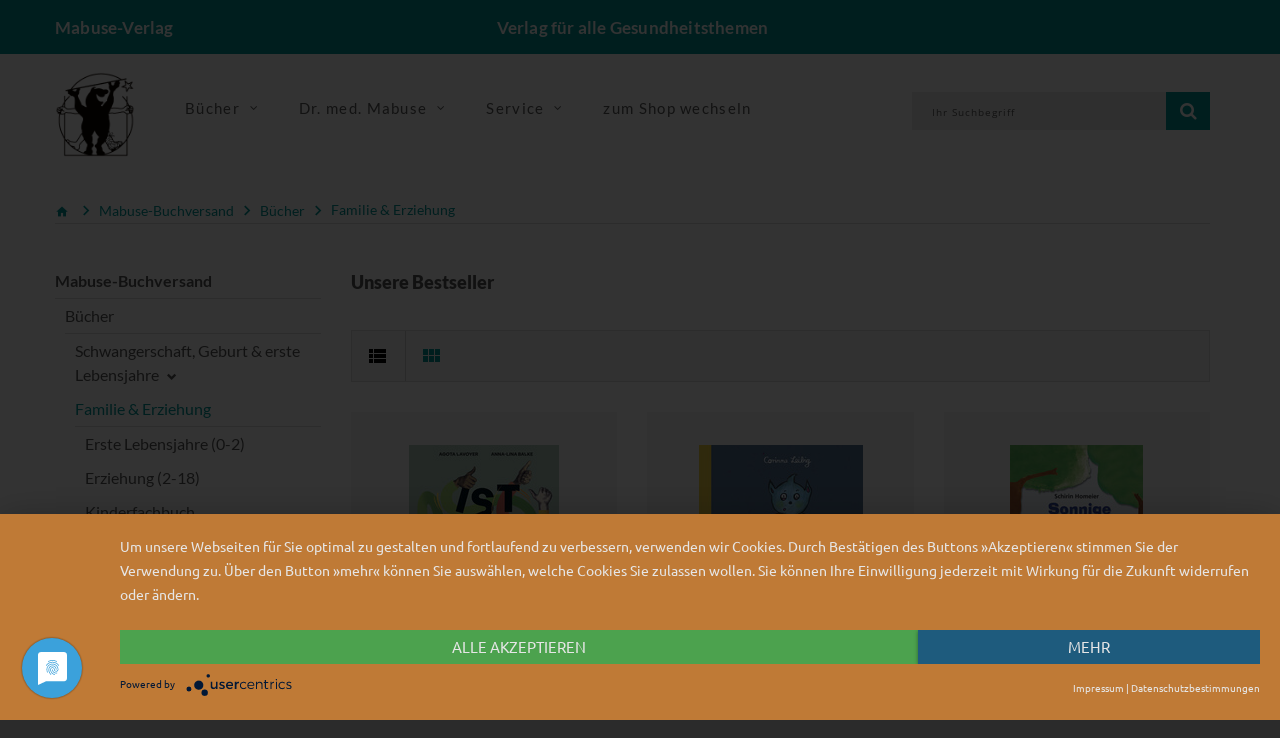

--- FILE ---
content_type: text/html; charset=UTF-8
request_url: https://www.mabuse-verlag.de/Produkte/Mabuse-Buchversand/Buecher/Familie-Erziehung/?aPkgShopListfilter%5B9399d30e-0cfd-d717-56ef-0f21bd2a4f2d%5D=&bFilterNewRequest=1
body_size: 33856
content:
<!doctype html>
<!--[if lt IE 7]> <html class="no-js lt-ie9 lt-ie8 lt-ie7" lang="de"> <![endif]-->
<!--[if IE 7]>    <html class="no-js lt-ie9 lt-ie8" lang="de"> <![endif]-->
<!--[if IE 8]>    <html class="no-js lt-ie9" lang="de"> <![endif]-->
<!--[if gt IE 8]><!--> <html class="no-js" lang="de"> <!--<![endif]-->
<head>
    <!--#CMSRESOURCEIGNORE#-->
    <script type="application/javascript" src="https://app.usercentrics.eu/latest/main.js" id="7Mgdc4mZh" async></script>
    <!--#ENDCMSRESOURCEIGNORE#-->
    <meta http-equiv="X-UA-Compatible" content="IE=edge" />
    <meta content="width=device-width, initial-scale=1.0" name="viewport">    <title>Ratgeber zu Kindererziehung und Familienleben | Mabuse-Buchversand</title>
<link rel="canonical" href="https://www.mabuse-verlag.de/Produkte/Mabuse-Buchversand/Buecher/Familie-Erziehung/?listpage=0" /><meta charset="UTF-8" />
<meta name="description" content="B&uuml;cher rund um Familie und Erziehung | Jetzt portofrei bestellen!" />
<meta name="keywords" content="kindererziehung, erziehungsratgeber, babyjahre, familienleben" />
<meta name="generator" content="Chameleon CMS/Shop System - https://www.chameleon-system.com" />
<meta name="robots" content="index, follow" />
<link rel="shortcut icon" href="/favicon.ico" type="image/x-icon" />
            <link href="https://www.mabuse-verlag.de/chameleon/blackbox/css/cms_user_style/main.css" rel="stylesheet" type="text/css" />
<link href="https://www.mabuse-verlag.de/chameleon/blackbox/iconFonts/fileIconVectors/file-icon-square-o.css" rel="stylesheet" type="text/css" />
<!--#CMSRESOURCEIGNORE#--><link rel="stylesheet" href="/chameleon/outbox/static/less/chameleon_2.css?216490" ><!--#ENDCMSRESOURCEIGNORE#-->

    <!--#CMSRESOURCEIGNORE#--><script src="https://www.mabuse-verlag.de/bundles/booksteritheme/jsjq/jquery-2.2.1.min.js" type="text/javascript"></script><!--#ENDCMSRESOURCEIGNORE#-->
<script src="https://www.mabuse-verlag.de/bundles/booksteritheme/js/selectPayment.js" type="text/javascript"></script>
<script src="https://www.mabuse-verlag.de/chameleon/blackbox/wysiwyg/functions.js" type="text/javascript"></script>
<script src="https://www.mabuse-verlag.de/chameleon/blackbox/pkgMultiModule/pkgMultiModule.js" type="text/javascript"></script>
    <!--#CMSRESOURCEIGNORE#-->
    <script type="application/javascript" src="/bundles/chameleonsystemshoppaymentpayone/js/payone.js"></script>
    <!--#ENDCMSRESOURCEIGNORE#-->
    <link href="/bundles/booksteritheme/fonts/lato-v16-latin-ext-300.woff2" type="font/woff2" as="font" crossorigin="anonymous">
<link href="/bundles/booksteritheme/fonts/lato-v16-latin-ext-700.woff2" type="font/woff2" as="font" crossorigin="anonymous">
<link href="/bundles/booksteritheme/fonts/lato-v16-latin-ext-900.woff2" type="font/woff2" as="font" crossorigin="anonymous">
<link href="/bundles/booksteritheme/fonts/lato-v16-latin-ext-regular.woff2" type="font/woff2" as="font" crossorigin="anonymous">
<link href="/bundles/booksteritheme/fonts/merriweather-v21-latin-ext_cyrillic-ext_cyrillic-300.woff2" type="font/woff2" as="font" crossorigin="anonymous">
<link href="/bundles/booksteritheme/fonts/merriweather-v21-latin-ext_cyrillic-ext_cyrillic-700.woff2" type="font/woff2" as="font" crossorigin="anonymous">
<link href="/bundles/booksteritheme/fonts/merriweather-v21-latin-ext_cyrillic-ext_cyrillic-900.woff2" type="font/woff2" as="font" crossorigin="anonymous">
<link href="/bundles/booksteritheme/fonts/merriweather-v21-latin-ext_cyrillic-ext_cyrillic-regular.woff2" type="font/woff2" as="font" crossorigin="anonymous">
<link href="/bundles/booksteritheme/fonts/open-sans-v17-vietnamese_latin-ext_greek-ext_greek_cyrillic-ext_cyrillic-300.woff2" type="font/woff2" as="font" crossorigin="anonymous">
<link href="/bundles/booksteritheme/fonts/open-sans-v17-vietnamese_latin-ext_greek-ext_greek_cyrillic-ext_cyrillic-600.woff2" type="font/woff2" as="font" crossorigin="anonymous">
<link href="/bundles/booksteritheme/fonts/open-sans-v17-vietnamese_latin-ext_greek-ext_greek_cyrillic-ext_cyrillic-700.woff2" type="font/woff2" as="font" crossorigin="anonymous">
<link href="/bundles/booksteritheme/fonts/open-sans-v17-vietnamese_latin-ext_greek-ext_greek_cyrillic-ext_cyrillic-regular.woff2" type="font/woff2" as="font" crossorigin="anonymous">
<link href="/bundles/booksteritheme/fonts/ubuntu-v14-latin-300.woff2" type="font/woff2" as="font" crossorigin="anonymous">
<link href="/bundles/booksteritheme/fonts/ubuntu-v14-latin-500.woff2" type="font/woff2" as="font" crossorigin="anonymous">
<link href="/bundles/booksteritheme/fonts/ubuntu-v14-latin-regular.woff2" type="font/woff2" as="font" crossorigin="anonymous">
</head>
<body class="pageNavigationLeft">
    <p id="gl_path" class="hidden">/bundles/booksteritheme</p>
<div id="waiting">
    <div class="overlayGif" id="loadingGif"></div>
</div>
<!--<div id="rightSide">-->
<!--    --><!--</div>-->

<div id="page">

    <header>
    <div class="top-line">
        <div id="stuck" class="stuck-menu">
            <div class="container">
                <div class="row">
                    <div class="hidden-xs col-md-4 col-lg-3 col-sm-3">
                        <span class="shopTitle">
                            <a href="/">
                                Mabuse-Verlag                            </a>
                        </span>
                    </div>
                    <div class="hidden-xs col-md-4 col-lg-6 col-sm-5">
                        <div id="logo" class="logo shopSubTitle">
                            Verlag f&uuml;r alle Gesundheitsthemen                        </div>
                    </div>
                    <div class="col-xs-3 hidden-sm hidden-md hidden-lg">
                        <div id="logo" class="logo shopSubTitle">
                            <a href="/" title="Mabuse-Verlag">
        <img class="img-responsive" src="https://www.mabuse-verlag.de/chameleon/mediapool/2/bb/logo-mabuse-verlag-alpha_id5404.png" title="Mabuse-Verlag" alt="Mabuse-Verlag" width="280" />
</a>                        </div>
                    </div>
                    <div class="col-xs-9 col-md-4 col-lg-3 col-sm-4">
                        <div class="box-language">
                                <div class="btn-group toggle-wrap">
                                    
                                </div>
                        </div>
                    </div>
                    <div class="col-xs-9 hidden-sm hidden-md hidden-lg">
                        <div class=" search">

        
<form class="form-search" name="quicksearch" action="/Suche/" method="get" accept-charset="utf-8" id="quicksearchform">
    <input class="inputBoxQuickSearch" type="text" name="q" placeholder="Ihr Suchbegriff" value="">
    <button type="submit" class="button-search userInputBoxSubmit">
        <span class="fa fa-search"></span>
    </button>
</form>
</div>
                    </div>
                </div>
            </div>
        </div>
    </div>
    <div class="mid-line">
        <div class="container">
            <div class="wrapp">
                <div class="mainLogo hidden-xs">
                    <a href="/" title="Mabuse-Verlag">
        <img class="img-responsive" src="https://www.mabuse-verlag.de/chameleon/mediapool/2/bb/logo-mabuse-verlag-alpha_id5404.png" title="Mabuse-Verlag" alt="Mabuse-Verlag" width="280" />
</a>                </div>
                <div class="navigation hidden-xs">
                    <div class="megamenu">
                        

<ul class="sf-menu">
            <li class="sf-with-mega">

            <a href="/Produkte/Mabuse-Verlag/Unsere-Buecher/" >
                <span data-hover="Bücher">Bücher</span>
            </a>

                            <ul class="sf-mega">
                    <li class="sf-mega_row">
                                                    <div class="sf-mega_section" style="width: 33.333%;">
                                <div class="submenu_title">
                                    <a href="/Produkte/Mabuse-Verlag/Unsere-Buecher/Kinderfachbuecher/" >
                                        Kinderfachbücher
                                    </a>
                                </div>

                                                            </div>

                                                                                <div class="sf-mega_section" style="width: 33.333%;">
                                <div class="submenu_title">
                                    <a href="/Produkte/Mabuse-Verlag/Unsere-Buecher/Schwangerschaft-Geburt/" >
                                        Schwangerschaft &amp; Geburt
                                    </a>
                                </div>

                                                            </div>

                                                                                <div class="sf-mega_section" style="width: 33.333%;">
                                <div class="submenu_title">
                                    <a href="/Produkte/Mabuse-Verlag/Unsere-Buecher/Pflege/" >
                                        Pflege
                                    </a>
                                </div>

                                                            </div>

                                                </li>
                    <li class="sf-mega_row">
                                                                                <div class="sf-mega_section" style="width: 33.333%;">
                                <div class="submenu_title">
                                    <a href="/Produkte/Mabuse-Verlag/Unsere-Buecher/Demenz/" >
                                        Demenz
                                    </a>
                                </div>

                                                            </div>

                                                                                <div class="sf-mega_section" style="width: 33.333%;">
                                <div class="submenu_title">
                                    <a href="/Produkte/Mabuse-Verlag/Unsere-Buecher/Alter/" >
                                        Alter
                                    </a>
                                </div>

                                                            </div>

                                                                                <div class="sf-mega_section" style="width: 33.333%;">
                                <div class="submenu_title">
                                    <a href="/Produkte/Mabuse-Verlag/Unsere-Buecher/Sterben-Tod-Trauer/" >
                                        Sterben, Tod &amp; Trauer
                                    </a>
                                </div>

                                                            </div>

                                                </li>
                    <li class="sf-mega_row">
                                                                                <div class="sf-mega_section" style="width: 33.333%;">
                                <div class="submenu_title">
                                    <a href="/Produkte/Mabuse-Verlag/Unsere-Buecher/Psychotherapie-Psychiatrie/" >
                                        Psychotherapie &amp; Psychiatrie
                                    </a>
                                </div>

                                                            </div>

                                                                                <div class="sf-mega_section" style="width: 33.333%;">
                                <div class="submenu_title">
                                    <a href="/Produkte/Mabuse-Verlag/Unsere-Buecher/Gesundheit-Politik/" >
                                        Gesundheit &amp; Politik
                                    </a>
                                </div>

                                                            </div>

                                                                                <div class="sf-mega_section" style="width: 33.333%;">
                                <div class="submenu_title">
                                    <a href="/Produkte/Mabuse-Verlag/Unsere-Buecher/Menschen-mit-Behinderung/" >
                                        Menschen mit Behinderung
                                    </a>
                                </div>

                                                            </div>

                                                </li>
                    <li class="sf-mega_row">
                                                                                <div class="sf-mega_section" style="width: 33.333%;">
                                <div class="submenu_title">
                                    <a href="/Produkte/Mabuse-Verlag/Unsere-Buecher/Medizingeschichte/" >
                                        Medizingeschichte
                                    </a>
                                </div>

                                                            </div>

                                                                                <div class="sf-mega_section" style="width: 33.333%;">
                                <div class="submenu_title">
                                    <a href="/Produkte/Mabuse-Verlag/Unsere-Buecher/Unsere-Reihen/" >
                                        Unsere Reihen
                                    </a>
                                </div>

                                                                    <ul>
                                                                                                                                    <li>
                                                    <a href="/Produkte/Mabuse-Verlag/Unsere-Buecher/Unsere-Reihen/Erste-Hilfen/" >
                                                        Erste Hilfen
                                                    </a>
                                                </li>
                                                                                                                                                                                <li>
                                                    <a href="/Produkte/Mabuse-Verlag/Unsere-Buecher/Unsere-Reihen/Demenz-Support-Stuttgart/" >
                                                        Demenz Support Stuttgart
                                                    </a>
                                                </li>
                                                                                                                                                                                <li>
                                                    <a href="/Produkte/Mabuse-Verlag/Unsere-Buecher/Unsere-Reihen/Buecher-fuer-Hebammen/" >
                                                        Bücher für Hebammen
                                                    </a>
                                                </li>
                                                                                                                                                                                                                                                                                                                                                                                                                                    <li>
                                                <a href="/Produkte/Mabuse-Verlag/Unsere-Buecher/Unsere-Reihen/" class="moreCategories">
                                                    Weitere Kategorien...
                                                </a>
                                            </li>
                                                                            </ul>
                                                            </div>

                                                                        </li>
                </ul>
                    </li>
            <li class="sf-with-mega">

            <a href="/Dr-med-Mabuse/Ueber-die-Zeitschrift/" >
                <span data-hover="Dr. med. Mabuse">Dr. med. Mabuse</span>
            </a>

                            <ul class="sf-mega">
                    <li class="sf-mega_row">
                                                    <div class="sf-mega_section" style="width: 33.333%;">
                                <div class="submenu_title">
                                    <a href="/Dr-med-Mabuse/Ueber-die-Zeitschrift/" >
                                        Über die Zeitschrift
                                    </a>
                                </div>

                                                            </div>

                                                                                <div class="sf-mega_section" style="width: 33.333%;">
                                <div class="submenu_title">
                                    <a href="/Dr-med-Mabuse/Alte-Ausgaben/" >
                                        Alte Ausgaben
                                    </a>
                                </div>

                                                            </div>

                                                                                <div class="sf-mega_section" style="width: 33.333%;">
                                <div class="submenu_title">
                                    <a href="/Dr-med-Mabuse/T-Shirts/" >
                                        T-Shirts
                                    </a>
                                </div>

                                                            </div>

                                                </li>
                    <li class="sf-mega_row">
                                                                                <div class="sf-mega_section" style="width: 33.333%;">
                                <div class="submenu_title">
                                    <a href="https://zeitschrift-mabuse.de/content/" >
                                        Seit 2025
                                    </a>
                                </div>

                                                            </div>

                                                                        </li>
                </ul>
                    </li>
            <li class="sf-with-mega">

            <a href="/Service/" >
                <span data-hover="Service">Service</span>
            </a>

                            <ul class="sf-mega">
                    <li class="sf-mega_row">
                                                    <div class="sf-mega_section" style="width: 33.333%;">
                                <div class="submenu_title">
                                    <a href="/Service/Fuer-AutorInnen/" >
                                        Für AutorInnen
                                    </a>
                                </div>

                                                            </div>

                                                                                <div class="sf-mega_section" style="width: 33.333%;">
                                <div class="submenu_title">
                                    <a href="/Service/Fuer-die-Presse/" >
                                        Für die Presse
                                    </a>
                                </div>

                                                                    <ul>
                                                                                                                                    <li>
                                                    <a href="/Service/Fuer-die-Presse/Rezensionsexemplar-anfordern/" >
                                                        Rezensionsexemplar anfordern
                                                    </a>
                                                </li>
                                                                                                                                                                </ul>
                                                            </div>

                                                                                <div class="sf-mega_section" style="width: 33.333%;">
                                <div class="submenu_title">
                                    <a href="/Service/Fuer-den-Buchhandel/" >
                                        Für den Buchhandel
                                    </a>
                                </div>

                                                            </div>

                                                </li>
                    <li class="sf-mega_row">
                                                                                <div class="sf-mega_section" style="width: 33.333%;">
                                <div class="submenu_title">
                                    <a href="/Service/Verlagskataloge-Foreigns-Rights/" >
                                        Verlagskataloge/Foreigns Rights
                                    </a>
                                </div>

                                                            </div>

                                                                                <div class="sf-mega_section" style="width: 33.333%;">
                                <div class="submenu_title">
                                    <a href="/Service/Mediadaten/" >
                                        Mediadaten
                                    </a>
                                </div>

                                                            </div>

                                                                                <div class="sf-mega_section" style="width: 33.333%;">
                                <div class="submenu_title">
                                    <a href="/Newsletter/" >
                                        Newsletter
                                    </a>
                                </div>

                                                            </div>

                                                </li>
                    <li class="sf-mega_row">
                                                                                <div class="sf-mega_section" style="width: 33.333%;">
                                <div class="submenu_title">
                                    <a href="/Home/Kontakt/" >
                                        Kontakt
                                    </a>
                                </div>

                                                            </div>

                                                                                <div class="sf-mega_section" style="width: 33.333%;">
                                <div class="submenu_title">
                                    <a href="https://www.mabuse-buchversand.de/" >
                                        zum Mabuse-Buchversand
                                    </a>
                                </div>

                                                            </div>

                                                                        </li>
                </ul>
                    </li>
            <li class="">

            <a href="https://www.mabuse-buchversand.de/" >
                <span data-hover="zum Shop wechseln">zum Shop wechseln</span>
            </a>

                    </li>
    </ul>
                    </div>
                </div>
                <div class="wrapp-inner">
                    <div id="minibasket" class="box-cart">
                        
                    </div>
                    <div id="search" class="search hidden-xs">
                        

        
<form class="form-search" name="quicksearch" action="/Suche/" method="get" accept-charset="utf-8" id="quicksearchform">
    <input class="inputBoxQuickSearch" type="text" name="q" placeholder="Ihr Suchbegriff" value="">
    <button type="submit" class="button-search userInputBoxSubmit">
        <span class="fa fa-search"></span>
    </button>
</form>
                    </div>
                </div>
            </div>
        </div>
    </div>
</header>

    <div class="container">
                            </div>
<div class="tm-container container"><div class="row"><div class="col-xs-12" id="spotbreadcrumbNavigation">
<nav>
    <ul class="snippetNavigationBreadcrumb breadcrumb" itemtype="http://schema.org/BreadcrumbList">
        <li><a href="/"><i class="fa fa-home1">&nbsp;</i></a></li>
                                                                                <li class="expanded" itemprop="itemListElement" itemscope itemtype="http://schema.org/ListItem">
                <a itemprop="item" class="font_ubuntu_light_5 color_grey_2 expanded" href="/Produkte/Mabuse-Buchversand/" title="Mabuse-Buchversand">
                    <span itemprop="name">Mabuse-Buchversand</span>
                </a>
                <meta itemprop="position" content="1" />
                                    <span class="divider i i-arrow_grey"></span>
                            </li>
                                                                                <li class="expanded" itemprop="itemListElement" itemscope itemtype="http://schema.org/ListItem">
                <a itemprop="item" class="font_ubuntu_light_5 color_grey_2 expanded" href="/Produkte/Mabuse-Buchversand/Buecher/" title="Mabuse-Buchversand Bücher">
                    <span itemprop="name">Bücher</span>
                </a>
                <meta itemprop="position" content="2" />
                                    <span class="divider i i-arrow_grey"></span>
                            </li>
                                                                                <li class="lastNode expanded" itemprop="itemListElement" itemscope itemtype="http://schema.org/ListItem">
                <a itemprop="item" class="font_ubuntu_light_5 color_grey_2 lastNode expanded" href="/Produkte/Mabuse-Buchversand/Buecher/Familie-Erziehung/" title="Mabuse-Buchversand Familie &amp; Erziehung">
                    <span itemprop="name">Familie &amp; Erziehung</span>
                </a>
                <meta itemprop="position" content="3" />
                            </li>
            </ul>
</nav>
</div></div></div><div class="tm-container container">
    <div class="row">
        <div id="navigationPageLeftSide" class="col-xs-12 col-sm-4 col-md-3">
            <div id="spotsubnavi" class="cmsspot">

        <aside>
    <nav id="desktopCategoryNav" class="hidden-xs box blog-categories">
        <div class="box-content">
                    <ul class="list-unstyled menu list-unstyled1">
                                                                                            <li class="level_1 lastNode expanded hasChildren firstNode">
                <a class="level_1 lastNode expanded hasChildren firstNode" href="/Produkte/Mabuse-Buchversand/" title="Mabuse-Buchversand">
                    <span>Mabuse-Buchversand</span>
                                                                                </a>
                                                                                                                            

            <ul class="list-unstyled menu list-unstyled2 expanded">
                                                                                            <li class="level_2 lastNode expanded hasChildren firstNode">
                <a class="level_2 lastNode expanded hasChildren firstNode" href="/Produkte/Mabuse-Buchversand/Buecher/" title="Mabuse-Buchversand Bücher">
                    <span>Bücher</span>
                                                                                </a>
                                                                                                                            

            <ul class="list-unstyled menu list-unstyled3 expanded">
                                                                                            <li class="level_3 hasChildren firstNode">
                <a class="level_3 hasChildren firstNode" href="/Produkte/Mabuse-Buchversand/Buecher/Schwangerschaft-Geburt-erste-Lebensjahre/" title="Mabuse-Buchversand Schwangerschaft, Geburt &amp; erste Lebensjahre">
                    <span>Schwangerschaft, Geburt &amp; erste Lebensjahre</span>
                                                                        <span class="glyphicon glyphicon-chevron-down"></span>
                                                            </a>
                                                                                                                            </li>
                                                                                            <li class="level_3 active expanded hasChildren">
                <a class="level_3 active expanded hasChildren" href="/Produkte/Mabuse-Buchversand/Buecher/Familie-Erziehung/" title="Mabuse-Buchversand Familie &amp; Erziehung">
                    <span>Familie &amp; Erziehung</span>
                                                                                </a>
                                                                                                                            

            <ul class="list-unstyled menu list-unstyled4 expanded">
                                                                                            <li class="level_4 firstNode">
                <a class="level_4 firstNode" href="/Produkte/Mabuse-Buchversand/Buecher/Familie-Erziehung/Erste-Lebensjahre-0-2/" title="Mabuse-Buchversand Erste Lebensjahre (0-2)">
                    <span>Erste Lebensjahre (0-2)</span>
                                    </a>
                                            </li>
                                                                                            <li class="level_4">
                <a class="level_4" href="/Produkte/Mabuse-Buchversand/Buecher/Familie-Erziehung/Erziehung-2-18/" title="Mabuse-Buchversand Erziehung (2-18)">
                    <span>Erziehung (2-18)</span>
                                    </a>
                                            </li>
                                                                                            <li class="level_4">
                <a class="level_4" href="/Produkte/Mabuse-Buchversand/Buecher/Familie-Erziehung/Kinderfachbuch/" title="Mabuse-Buchversand Kinderfachbuch">
                    <span>Kinderfachbuch</span>
                                    </a>
                                            </li>
                                                                                            <li class="level_4">
                <a class="level_4" href="/Produkte/Mabuse-Buchversand/Buecher/Familie-Erziehung/Partnerschaft-Sexualitaet/" title="Mabuse-Buchversand Partnerschaft &amp; Sexualität">
                    <span>Partnerschaft &amp; Sexualität</span>
                                    </a>
                                            </li>
                                                                                            <li class="level_4 lastNode">
                <a class="level_4 lastNode" href="/Produkte/Mabuse-Buchversand/Buecher/Familie-Erziehung/Unterhaltsames/" title="Mabuse-Buchversand Unterhaltsames">
                    <span>Unterhaltsames</span>
                                    </a>
                                            </li>
            </ul>

                                                </li>
                                                                                            <li class="level_3">
                <a class="level_3" href="/Produkte/Mabuse-Buchversand/Buecher/Behinderung/" title="Mabuse-Buchversand Behinderung">
                    <span>Behinderung</span>
                                    </a>
                                            </li>
                                                                                            <li class="level_3 hasChildren">
                <a class="level_3 hasChildren" href="/Produkte/Mabuse-Buchversand/Buecher/Pflege/" title="Mabuse-Buchversand Pflege">
                    <span>Pflege</span>
                                                                        <span class="glyphicon glyphicon-chevron-down"></span>
                                                            </a>
                                                                                                                            </li>
                                                                                            <li class="level_3 hasChildren">
                <a class="level_3 hasChildren" href="/Produkte/Mabuse-Buchversand/Buecher/Demenz-Alter/" title="Mabuse-Buchversand Demenz &amp; Alter">
                    <span>Demenz &amp; Alter</span>
                                                                        <span class="glyphicon glyphicon-chevron-down"></span>
                                                            </a>
                                                                                                                            </li>
                                                                                            <li class="level_3 hasChildren">
                <a class="level_3 hasChildren" href="/Produkte/Mabuse-Buchversand/Buecher/Sterben-Tod-Trauer/" title="Mabuse-Buchversand Sterben, Tod  &amp; Trauer">
                    <span>Sterben, Tod  &amp; Trauer</span>
                                                                        <span class="glyphicon glyphicon-chevron-down"></span>
                                                            </a>
                                                                                                                            </li>
                                                                                            <li class="level_3 hasChildren">
                <a class="level_3 hasChildren" href="/Produkte/Mabuse-Buchversand/Buecher/Psychotherapie-Psychiatrie/" title="Mabuse-Buchversand Psychotherapie &amp; Psychiatrie">
                    <span>Psychotherapie &amp; Psychiatrie</span>
                                                                        <span class="glyphicon glyphicon-chevron-down"></span>
                                                            </a>
                                                                                                                            </li>
                                                                                            <li class="level_3 hasChildren">
                <a class="level_3 hasChildren" href="/Produkte/Mabuse-Buchversand/Buecher/Gesundheit-Politik-Geschichte/" title="Mabuse-Buchversand Gesundheit, Politik, Geschichte">
                    <span>Gesundheit, Politik, Geschichte</span>
                                                                        <span class="glyphicon glyphicon-chevron-down"></span>
                                                            </a>
                                                                                                                            </li>
                                                                                            <li class="level_3">
                <a class="level_3" href="/Produkte/Mabuse-Buchversand/Buecher/Alternativmedizin/" title="Mabuse-Buchversand Alternativmedizin">
                    <span>Alternativmedizin</span>
                                    </a>
                                            </li>
                                                                                            <li class="level_3 hasChildren">
                <a class="level_3 hasChildren" href="/Produkte/Mabuse-Buchversand/Buecher/Stoebern-Entdecken/" title="Mabuse-Buchversand Stöbern &amp; Entdecken">
                    <span>Stöbern &amp; Entdecken</span>
                                                                        <span class="glyphicon glyphicon-chevron-down"></span>
                                                            </a>
                                                                                                                            </li>
                                                                                            <li class="level_3 lastNode">
                <a class="level_3 lastNode" href="/Produkte/Mabuse-Buchversand/Buecher//" title="Mabuse-Buchversand ">
                    <span></span>
                                    </a>
                                            </li>
            </ul>

                                                </li>
            </ul>

                                                </li>
            </ul>

        </div>
</nav>
</aside>
                <div id="mobileCategoryNav" class="visible-xs">
        <h3>Kategorie</h3>
            <select class="form-control" onchange="document.location.href=this.value" >
                    <option value="&#x2F;Produkte&#x2F;Mabuse-Buchversand&#x2F;Buecher&#x2F;" >
                Bücher
    </option>
                <option value="&#x2F;Produkte&#x2F;Mabuse-Buchversand&#x2F;Buecher&#x2F;Schwangerschaft-Geburt-erste-Lebensjahre&#x2F;" >
                - Schwangerschaft, Geburt &amp; erste Lebensjahre
    </option>
                <option value="&#x2F;Produkte&#x2F;Mabuse-Buchversand&#x2F;Buecher&#x2F;Schwangerschaft-Geburt-erste-Lebensjahre&#x2F;Fachbuecher-fuer-Hebammen&#x2F;" >
                - - Fachbücher für Hebammen
    </option>
                <option value="&#x2F;Produkte&#x2F;Mabuse-Buchversand&#x2F;Buecher&#x2F;Schwangerschaft-Geburt-erste-Lebensjahre&#x2F;Fachbuecher-fuer-Hebammen&#x2F;Aus-und-Fortbildung&#x2F;" >
                - - - Aus- und Fortbildung
    </option>
        <option value="&#x2F;Produkte&#x2F;Mabuse-Buchversand&#x2F;Buecher&#x2F;Schwangerschaft-Geburt-erste-Lebensjahre&#x2F;Fachbuecher-fuer-Hebammen&#x2F;Hebammenpraxis&#x2F;" >
                - - - Hebammenpraxis
    </option>
        <option value="&#x2F;Produkte&#x2F;Mabuse-Buchversand&#x2F;Buecher&#x2F;Schwangerschaft-Geburt-erste-Lebensjahre&#x2F;Fachbuecher-fuer-Hebammen&#x2F;Schwangerschaft&#x2F;" >
                - - - Schwangerschaft
    </option>
        <option value="&#x2F;Produkte&#x2F;Mabuse-Buchversand&#x2F;Buecher&#x2F;Schwangerschaft-Geburt-erste-Lebensjahre&#x2F;Fachbuecher-fuer-Hebammen&#x2F;Geburt-Wochenbett&#x2F;" >
                - - - Geburt &amp; Wochenbett
    </option>
        <option value="&#x2F;Produkte&#x2F;Mabuse-Buchversand&#x2F;Buecher&#x2F;Schwangerschaft-Geburt-erste-Lebensjahre&#x2F;Fachbuecher-fuer-Hebammen&#x2F;Rueckbildung-Beckenboden-Yoga-Co-&#x2F;" >
                - - - Rückbildung, Beckenboden, Yoga &amp; Co.
    </option>
        <option value="&#x2F;Produkte&#x2F;Mabuse-Buchversand&#x2F;Buecher&#x2F;Schwangerschaft-Geburt-erste-Lebensjahre&#x2F;Fachbuecher-fuer-Hebammen&#x2F;Stillen&#x2F;" >
                - - - Stillen
    </option>
        <option value="&#x2F;Produkte&#x2F;Mabuse-Buchversand&#x2F;Buecher&#x2F;Schwangerschaft-Geburt-erste-Lebensjahre&#x2F;Fachbuecher-fuer-Hebammen&#x2F;Alternativmedizin&#x2F;" >
                - - - Alternativmedizin
    </option>
            <option value="&#x2F;Produkte&#x2F;Mabuse-Buchversand&#x2F;Buecher&#x2F;Schwangerschaft-Geburt-erste-Lebensjahre&#x2F;Ratgeber-fuer-Eltern&#x2F;" >
                - - Ratgeber für Eltern
    </option>
                <option value="&#x2F;Produkte&#x2F;Mabuse-Buchversand&#x2F;Buecher&#x2F;Schwangerschaft-Geburt-erste-Lebensjahre&#x2F;Ratgeber-fuer-Eltern&#x2F;Schwangerschaft&#x2F;" >
                - - - Schwangerschaft
    </option>
        <option value="&#x2F;Produkte&#x2F;Mabuse-Buchversand&#x2F;Buecher&#x2F;Schwangerschaft-Geburt-erste-Lebensjahre&#x2F;Ratgeber-fuer-Eltern&#x2F;Geburt-Wochenbett&#x2F;" >
                - - - Geburt &amp; Wochenbett
    </option>
        <option value="&#x2F;Produkte&#x2F;Mabuse-Buchversand&#x2F;Buecher&#x2F;Schwangerschaft-Geburt-erste-Lebensjahre&#x2F;Ratgeber-fuer-Eltern&#x2F;Rueckbildung-Beckenboden-Yoga-Co-&#x2F;" >
                - - - Rückbildung, Beckenboden, Yoga &amp; Co.
    </option>
        <option value="&#x2F;Produkte&#x2F;Mabuse-Buchversand&#x2F;Buecher&#x2F;Schwangerschaft-Geburt-erste-Lebensjahre&#x2F;Ratgeber-fuer-Eltern&#x2F;Stillen-Babyernaehrung&#x2F;" >
                - - - Stillen &amp; Babyernährung
    </option>
                <option value="&#x2F;Produkte&#x2F;Mabuse-Buchversand&#x2F;Buecher&#x2F;Familie-Erziehung&#x2F;" selected>
                - Familie &amp; Erziehung
    </option>
                <option value="&#x2F;Produkte&#x2F;Mabuse-Buchversand&#x2F;Buecher&#x2F;Familie-Erziehung&#x2F;Erste-Lebensjahre-0-2&#x2F;" >
                - - Erste Lebensjahre (0-2)
    </option>
        <option value="&#x2F;Produkte&#x2F;Mabuse-Buchversand&#x2F;Buecher&#x2F;Familie-Erziehung&#x2F;Erziehung-2-18&#x2F;" >
                - - Erziehung (2-18)
    </option>
        <option value="&#x2F;Produkte&#x2F;Mabuse-Buchversand&#x2F;Buecher&#x2F;Familie-Erziehung&#x2F;Kinderfachbuch&#x2F;" >
                - - Kinderfachbuch
    </option>
        <option value="&#x2F;Produkte&#x2F;Mabuse-Buchversand&#x2F;Buecher&#x2F;Familie-Erziehung&#x2F;Partnerschaft-Sexualitaet&#x2F;" >
                - - Partnerschaft &amp; Sexualität
    </option>
        <option value="&#x2F;Produkte&#x2F;Mabuse-Buchversand&#x2F;Buecher&#x2F;Familie-Erziehung&#x2F;Unterhaltsames&#x2F;" >
                - - Unterhaltsames
    </option>
            <option value="&#x2F;Produkte&#x2F;Mabuse-Buchversand&#x2F;Buecher&#x2F;Behinderung&#x2F;" >
                - Behinderung
    </option>
        <option value="&#x2F;Produkte&#x2F;Mabuse-Buchversand&#x2F;Buecher&#x2F;Pflege&#x2F;" >
                - Pflege
    </option>
                <option value="&#x2F;Produkte&#x2F;Mabuse-Buchversand&#x2F;Buecher&#x2F;Pflege&#x2F;Aus-und-Fortbildung&#x2F;" >
                - - Aus- und Fortbildung
    </option>
        <option value="&#x2F;Produkte&#x2F;Mabuse-Buchversand&#x2F;Buecher&#x2F;Pflege&#x2F;Altenpflege&#x2F;" >
                - - Altenpflege
    </option>
        <option value="&#x2F;Produkte&#x2F;Mabuse-Buchversand&#x2F;Buecher&#x2F;Pflege&#x2F;Gesundheits-und-Krankenpflege&#x2F;" >
                - - Gesundheits- und Krankenpflege
    </option>
        <option value="&#x2F;Produkte&#x2F;Mabuse-Buchversand&#x2F;Buecher&#x2F;Pflege&#x2F;Pflegepraxis&#x2F;" >
                - - Pflegepraxis
    </option>
        <option value="&#x2F;Produkte&#x2F;Mabuse-Buchversand&#x2F;Buecher&#x2F;Pflege&#x2F;ambulante-Pflege&#x2F;" >
                - - ambulante Pflege
    </option>
        <option value="&#x2F;Produkte&#x2F;Mabuse-Buchversand&#x2F;Buecher&#x2F;Pflege&#x2F;psychiatrische-Pflege&#x2F;" >
                - - psychiatrische Pflege
    </option>
        <option value="&#x2F;Produkte&#x2F;Mabuse-Buchversand&#x2F;Buecher&#x2F;Pflege&#x2F;Palliativpflege&#x2F;" >
                - - Palliativpflege
    </option>
        <option value="&#x2F;Produkte&#x2F;Mabuse-Buchversand&#x2F;Buecher&#x2F;Pflege&#x2F;Pflegemanagement&#x2F;" >
                - - Pflegemanagement
    </option>
        <option value="&#x2F;Produkte&#x2F;Mabuse-Buchversand&#x2F;Buecher&#x2F;Pflege&#x2F;Pflegewissenschaft&#x2F;" >
                - - Pflegewissenschaft
    </option>
            <option value="&#x2F;Produkte&#x2F;Mabuse-Buchversand&#x2F;Buecher&#x2F;Demenz-Alter&#x2F;" >
                - Demenz &amp; Alter
    </option>
                <option value="&#x2F;Produkte&#x2F;Mabuse-Buchversand&#x2F;Buecher&#x2F;Demenz-Alter&#x2F;Fachbuch-Demenz&#x2F;" >
                - - Fachbuch Demenz
    </option>
        <option value="&#x2F;Produkte&#x2F;Mabuse-Buchversand&#x2F;Buecher&#x2F;Demenz-Alter&#x2F;Ratgeber&#x2F;" >
                - - Ratgeber
    </option>
        <option value="&#x2F;Produkte&#x2F;Mabuse-Buchversand&#x2F;Buecher&#x2F;Demenz-Alter&#x2F;Alter-n&#x2F;" >
                - - Alter/n
    </option>
            <option value="&#x2F;Produkte&#x2F;Mabuse-Buchversand&#x2F;Buecher&#x2F;Sterben-Tod-Trauer&#x2F;" >
                - Sterben, Tod  &amp; Trauer
    </option>
                <option value="&#x2F;Produkte&#x2F;Mabuse-Buchversand&#x2F;Buecher&#x2F;Sterben-Tod-Trauer&#x2F;Sterbebegleitung&#x2F;" >
                - - Sterbebegleitung
    </option>
        <option value="&#x2F;Produkte&#x2F;Mabuse-Buchversand&#x2F;Buecher&#x2F;Sterben-Tod-Trauer&#x2F;Ehrenamt-Hospiz&#x2F;" >
                - - Ehrenamt, Hospiz
    </option>
            <option value="&#x2F;Produkte&#x2F;Mabuse-Buchversand&#x2F;Buecher&#x2F;Psychotherapie-Psychiatrie&#x2F;" >
                - Psychotherapie &amp; Psychiatrie
    </option>
                <option value="&#x2F;Produkte&#x2F;Mabuse-Buchversand&#x2F;Buecher&#x2F;Psychotherapie-Psychiatrie&#x2F;Aus-und-Fortbildung&#x2F;" >
                - - Aus- und Fortbildung
    </option>
        <option value="&#x2F;Produkte&#x2F;Mabuse-Buchversand&#x2F;Buecher&#x2F;Psychotherapie-Psychiatrie&#x2F;Psychotherapie&#x2F;" >
                - - Psychotherapie
    </option>
        <option value="&#x2F;Produkte&#x2F;Mabuse-Buchversand&#x2F;Buecher&#x2F;Psychotherapie-Psychiatrie&#x2F;Psychiatrie&#x2F;" >
                - - Psychiatrie
    </option>
            <option value="&#x2F;Produkte&#x2F;Mabuse-Buchversand&#x2F;Buecher&#x2F;Gesundheit-Politik-Geschichte&#x2F;" >
                - Gesundheit, Politik, Geschichte
    </option>
                <option value="&#x2F;Produkte&#x2F;Mabuse-Buchversand&#x2F;Buecher&#x2F;Gesundheit-Politik-Geschichte&#x2F;Gesundheitspolitik&#x2F;" >
                - - Gesundheitspolitik
    </option>
        <option value="&#x2F;Produkte&#x2F;Mabuse-Buchversand&#x2F;Buecher&#x2F;Gesundheit-Politik-Geschichte&#x2F;Geschichte-der-Medizin-Pflege&#x2F;" >
                - - Geschichte der Medizin &amp; Pflege
    </option>
            <option value="&#x2F;Produkte&#x2F;Mabuse-Buchversand&#x2F;Buecher&#x2F;Alternativmedizin&#x2F;" >
                - Alternativmedizin
    </option>
        <option value="&#x2F;Produkte&#x2F;Mabuse-Buchversand&#x2F;Buecher&#x2F;Stoebern-Entdecken&#x2F;" >
                - Stöbern &amp; Entdecken
    </option>
                <option value="&#x2F;Produkte&#x2F;Mabuse-Buchversand&#x2F;Buecher&#x2F;Stoebern-Entdecken&#x2F;Romane-Krimis-Unterhaltung&#x2F;" >
                - - Romane, Krimis &amp; Unterhaltung
    </option>
        <option value="&#x2F;Produkte&#x2F;Mabuse-Buchversand&#x2F;Buecher&#x2F;Stoebern-Entdecken&#x2F;Ratgeber-Erfahrungsberichte&#x2F;" >
                - - Ratgeber &amp; Erfahrungsberichte
    </option>
        <option value="&#x2F;Produkte&#x2F;Mabuse-Buchversand&#x2F;Buecher&#x2F;Stoebern-Entdecken&#x2F;Sachbuecher&#x2F;" >
                - - Sachbücher
    </option>
        <option value="&#x2F;Produkte&#x2F;Mabuse-Buchversand&#x2F;Buecher&#x2F;Stoebern-Entdecken&#x2F;Ernaehrung-Kochen&#x2F;" >
                - - Ernährung &amp; Kochen
    </option>
        <option value="&#x2F;Produkte&#x2F;Mabuse-Buchversand&#x2F;Buecher&#x2F;Stoebern-Entdecken&#x2F;Postkarten&#x2F;" >
                - - Postkarten
    </option>
        <option value="&#x2F;Produkte&#x2F;Mabuse-Buchversand&#x2F;Buecher&#x2F;Stoebern-Entdecken&#x2F;Hebamuse&#x2F;" >
                - - Hebamuse
    </option>
        <option value="&#x2F;Produkte&#x2F;Mabuse-Buchversand&#x2F;Buecher&#x2F;Stoebern-Entdecken&#x2F;Jubelnde-Schwestern&#x2F;" >
                - - Jubelnde Schwestern
    </option>
        <option value="&#x2F;Produkte&#x2F;Mabuse-Buchversand&#x2F;Buecher&#x2F;Stoebern-Entdecken&#x2F;Gutscheine&#x2F;" >
                - - Gutscheine
    </option>
        <option value="&#x2F;Produkte&#x2F;Mabuse-Buchversand&#x2F;Buecher&#x2F;Stoebern-Entdecken&#x2F;Magnete&#x2F;" >
                - - Magnete
    </option>
            <option value="&#x2F;Produkte&#x2F;Mabuse-Buchversand&#x2F;Buecher&#x2F;&#x2F;" >
                - 
    </option>
                    </select>
        </div>
    </div><div id="spotspot7" class="cmsspot"><div class="MTPkgShopListfilter">
    <div class="standard">
    <div class="TPkgShopListfilter">
    <div class="standard">
        <form name="TdbPkgShopListfilter" method="get" accept-charset="utf8"
              action="/Produkte/Mabuse-Buchversand/Buecher/Familie-Erziehung/">
            <input type="hidden" name="bFilterNewRequest" value="1"/>
            <input type="hidden" name="q"
                   value=""/>

            <div class="snippetShopFilter">
                <div class="filterBox">
                    <div class="filterHeader filterOpen">
                        <span>Filtern nach</span>
                    </div>
                    <div class="filterContent filterOpen">
                                                <div class="snippetShopFilterItem">
                
        <div class="filterItemContentBox">
                            <div class="filterItemContent">
                    <fieldset>
                        <div class="filterItemHeader">Kategorien <span class="glyphicon glyphicon-chevron-down"></span></div>
                        <div class="filterItems filterClosed">
                                <div class="snippetShopFilterShopFilterMultiSelect">
        
                    <div class="checkbox">
                <label>
                    <input title="Bücher" onclick="$(this).parentsUntil('form').parent().submit();" type="checkbox" name="aPkgShopListfilter[9399d30e-0cfd-d717-56ef-0f21bd2a4f2d][]" value="Bücher" >
                    Bücher
                </label>
            </div>
                    <div class="checkbox">
                <label>
                    <input title="CDs" onclick="$(this).parentsUntil('form').parent().submit();" type="checkbox" name="aPkgShopListfilter[9399d30e-0cfd-d717-56ef-0f21bd2a4f2d][]" value="CDs" >
                    CDs
                </label>
            </div>
                    <div class="checkbox">
                <label>
                    <input title="DVDs" onclick="$(this).parentsUntil('form').parent().submit();" type="checkbox" name="aPkgShopListfilter[9399d30e-0cfd-d717-56ef-0f21bd2a4f2d][]" value="DVDs" >
                    DVDs
                </label>
            </div>
                    <a href="/Produkte/Mabuse-Buchversand/Buecher/Familie-Erziehung/?aPkgShopListfilter%5B9399d30e-0cfd-d717-56ef-0f21bd2a4f2d%5D=&bFilterNewRequest=1" title="Alle (Kategorien)" class="allBlock btn btn-product-btn-add">Alle</a>
        <div class="cleardiv">&nbsp;</div>
    </div>
                        </div>
                    </fieldset>
                </div>
                    </div>
    </div>

                                    <div class="snippetShopFilterItem">
                
        <div class="filterItemContentBox">
                            <div class="filterItemContent">
                    <fieldset>
                        <div class="filterItemHeader">Suche bei Mabuse <span class="glyphicon glyphicon-chevron-down"></span></div>
                        <div class="filterItems filterClosed">
                                <div class="snippetShopFilterShopFilterMultiSelect">
        
                    <div class="checkbox">
                <label>
                    <input title="Dr. med. Mabuse" onclick="$(this).parentsUntil('form').parent().submit();" type="checkbox" name="aPkgShopListfilter[8856353a-f07e-48ae-342d-842187fdd19f][]" value="Dr. med. Mabuse" >
                    Dr. med. Mabuse
                </label>
            </div>
                    <div class="checkbox">
                <label>
                    <input title="Mabuse-Buchversand" onclick="$(this).parentsUntil('form').parent().submit();" type="checkbox" name="aPkgShopListfilter[8856353a-f07e-48ae-342d-842187fdd19f][]" value="Mabuse-Buchversand" >
                    Mabuse-Buchversand
                </label>
            </div>
                    <div class="checkbox">
                <label>
                    <input title="Mabuse-Verlag" onclick="$(this).parentsUntil('form').parent().submit();" type="checkbox" name="aPkgShopListfilter[8856353a-f07e-48ae-342d-842187fdd19f][]" value="Mabuse-Verlag" >
                    Mabuse-Verlag
                </label>
            </div>
                    <a href="/Produkte/Mabuse-Buchversand/Buecher/Familie-Erziehung/?aPkgShopListfilter%5B8856353a-f07e-48ae-342d-842187fdd19f%5D=&bFilterNewRequest=1" title="Alle (Suche bei Mabuse)" class="allBlock btn btn-product-btn-add">Alle</a>
        <div class="cleardiv">&nbsp;</div>
    </div>
                        </div>
                    </fieldset>
                </div>
                    </div>
    </div>

                                </div>
                                    </div>
            </div>
            <input type="submit" class="btn btn-success hideOnJS" value="Filtern">
        </form>
    </div>
</div>    </div>
</div></div><!-- ERROR: unable to find module [spot8] --><!-- ERROR: unable to find module [spot9] --><!-- ERROR: unable to find module [spot10] --><!-- ERROR: unable to find module [spot11] --><!-- ERROR: unable to find module [spot12] -->        </div>
        <div id="navigationPageRightSide" class="col-xs-12 col-sm-8 col-md-9">
            <!-- ERROR: unable to find module [primary] --><div id="spotspot1" class="cmsspot">    <div class="shopCategoryDescriptionSnippet">
                    <div class="imageTeaser span">
                    </div>
    
    <div >
            <div class="leftTitle">
                                            </div>
            
                                    
                                </div>

    </div>
</div><div id="spotspot2" class="cmsspot"><div class="pkgShopArticleList">
            <div class="header hidden-xs">
                        <h2 class="headline3">Unsere Bestseller</h2>        </div>
              <div class="snippetListStandardShopArticle">
    <div class="content">
                                                
            

<div class="product-filter clearfix">
    <div class="product-filter_elem">
        <div class="button-view">
            <button type="button" class="list-view" id="list-view" data-toggle="tooltip" title="Liste"><i class="material-design-view12"></i></button>
            <button type="button" class="grid-view" id="grid-view" data-toggle="tooltip" title="Kacheln"><i class="material-design-two375"></i></button>
        </div>
    </div>
            <div class="product-filter_elem sort">
            
<div class="snippetListOption">
    </div>
        </div>
    </div>
    
                                                <div class=" row" id="keyspot2">
                                                    <div class="product-layout product-grid col-lg-4 col-md-4 col-sm-6 col-xs-12 "><div class="product-thumb transition options" data-match-height="height-s">
    <div class="image">
                        <a class="lazy lazy-loaded" style="padding-bottom: 100%" href="&#x2F;mabuse&#x2F;mabuse-buchversand&#x2F;ist-das-okay-familie-erziehung_pid_321_48032.html&#x3F;_ref&#x3D;spot2&amp;url&#x3D;&#x25;2FProdukte&#x25;2FMabuse-Buchversand&#x25;2FBuecher&#x25;2FFamilie-Erziehung&#x25;2F">
                        <img alt="Mabuse Ist das okay?" title="Ist das okay?" class="img" src="https://www.mabuse-verlag.de/chameleon/mediapool/thumbs/7/49/202621gr_150x200-ID197351-f42214777556e64c3ee3ef2e2d51e8c3.jpg">
                    </a>
            </div>
    <div class="caption">
        <div class="name">
            <a href="&#x2F;mabuse&#x2F;mabuse-buchversand&#x2F;ist-das-okay-familie-erziehung_pid_321_48032.html&#x3F;_ref&#x3D;spot2&amp;url&#x3D;&#x25;2FProdukte&#x25;2FMabuse-Buchversand&#x25;2FBuecher&#x25;2FFamilie-Erziehung&#x25;2F">Ist das okay?</a>
        </div>
                    <div class="subTitle">
                Ein Kinderfachbuch zur Prävention von sexualisierter Gewalt
            </div>
                                        <div class="autors">
                                                                                        Agota Lavoyer  /                                                     Anna-Lina Balke                                                                         </div>
                <div class="description-large">
                            <p>Wissen schützt! Früh Grenzen erkennen und Nein sagen können

Ein vertrauter Feind: Sexualisierte Gewalt gegen Kinder stammt zu 97% aus dem unmittelbaren Umfeld des Opfers. Die Täter:innen sind häufig direkte </p>
                <span class="description-showAll"> ...alles anzeigen</span>
                <span class="description-more"><p>Bezugspersonen, die zunächst mit kleineren Grenzverletzungen austesten, wie weit sie gehen können. Umso wichtiger also, dass Kinder übergriffiges Verhalten früh erkennen und wissen, was in Ordnung geht - und wann sie sich jemandem anvertrauen.

Dieses engagierte Sachbuch vermittelt Kindern zwischen 6 und 12 Jahren ein Gefühl für die Grenzen zum sexuellen Missbrauch. Gleichzeitig bietet es Aufklärung und vertiefendes Wissen für Eltern und pädagogische Fachkräfte. Denn: Nichts schützt besser als ein Umfeld, das den offenen Umgang mit diesem Thema nicht scheut.


  Ein Beitrag zur Prävention: Sexueller Gewalt gegen Kinder wirksam entgegentreten
  Ohne Tabus über Doktorspiele und Co. sprechen: Was ist okay und wo beginnt sexuelle Nötigung?
  Vertrauen schaffen und Selbstbewusstsein stärken: Kinder schützen und sensibilisieren
  Einfühlsame Aufklärung für Kinder ab 6 Jahren, ihre Bezugspersonen und für Pädagog:innen
  Inklusive Liste an Beratungsstellen für Betroffene von Missbrauch und Gewalt


Wie spreche ich mit meinem Kind über sexualisierte Gewalt? Tipps für verunsicherte Eltern

Sexuelle Gewalt ist ein Tabuthema, bei dem das Reden schwerfällt. Wie kann ich mit meinem Kind einfühlsam ins Gespräch kommen, ohne es zu verängstigen? Expertin Agota Lavoyer hat einen hilfreichen Fragenkatalog entwickelt und gibt Tipps für den Einstieg. Vom gemeinsamen Duschen bis hin zum intimen Chat werden Unsicherheiten ausgeräumt und klare Linien gezogen, die den Stand der sexuellen Entwicklung mitberücksichtigen.
Wie helfen wir Kindern, ihre persönlichen Grenzen zu erkennen? Dieses mutige Sachbuch zum Kinderschutz lädt ein, offen über sexualisierte Gewalt zu sprechen, und zeigt, wie man Präventionsarbeit erfolgreich in den Alltag integriert.

 

Klappentexte
</p></span>
                    </div>
        <div class="price price-product">
                                <span class="price-new">
23,00&nbsp;€
</span>
        </div>
    </div>
    <div class="aside">
        <a class="btn product-btn" href="&#x2F;mabuse&#x2F;mabuse-buchversand&#x2F;ist-das-okay-familie-erziehung_pid_321_48032.html&#x3F;_ref&#x3D;spot2&amp;url&#x3D;&#x25;2FProdukte&#x25;2FMabuse-Buchversand&#x25;2FBuecher&#x25;2FFamilie-Erziehung&#x25;2F" >Anschauen</a>

            </div>
</div><div class="clear"></div></div>
                                                    <div class="product-layout product-grid col-lg-4 col-md-4 col-sm-6 col-xs-12 "><div class="product-thumb transition options" data-match-height="height-s">
    <div class="image">
                        <a class="lazy lazy-loaded" style="padding-bottom: 100%" href="&#x2F;mabuse&#x2F;mabuse-verlag&#x2F;der-kleine-bauchweh-kinderfachbuecher_pid_200_17912.html&#x3F;_ref&#x3D;spot2&amp;url&#x3D;&#x25;2FProdukte&#x25;2FMabuse-Buchversand&#x25;2FBuecher&#x25;2FFamilie-Erziehung&#x25;2F">
                        <img alt="Mabuse Der kleine Bauchweh" title="Der kleine Bauchweh" class="img" src="https://www.mabuse-verlag.de/chameleon/mediapool/thumbs/b/1e/202348gr_164x200-ID16320-abc1ff0143bc5dffa3c0ebe7dd7ef848.jpg">
                    </a>
            </div>
    <div class="caption">
        <div class="name">
            <a href="&#x2F;mabuse&#x2F;mabuse-verlag&#x2F;der-kleine-bauchweh-kinderfachbuecher_pid_200_17912.html&#x3F;_ref&#x3D;spot2&amp;url&#x3D;&#x25;2FProdukte&#x25;2FMabuse-Buchversand&#x25;2FBuecher&#x25;2FFamilie-Erziehung&#x25;2F">Der kleine Bauchweh</a>
        </div>
                                        <div class="autors">
                                                                                        Corinna Leibig                                                                         </div>
                <div class="description-large">
                            <p>Warum habe ich Bauchschmerzen? Ein Bilderbuch über Ängste und unterdrückte Gefühle

Der kleine Bauchweh sitzt in seiner Höhle und hat ganz schlimme Bauchschmerzen – woher kommen die bloß? Vom zu späten und zu</p>
                <span class="description-showAll"> ...alles anzeigen</span>
                <span class="description-more"><p> schnellen Essen oder von den Runden in der Achterbahn? War es der Streit mit dem großen Bauchweh, der ihn so wütend gemacht hat? Vielleicht aber hat es ja auch mit dieser bösen Angst zu tun, die ihn manchmal packt …
Viele Eltern kennen das: Ihr Kind klagt über Bauchschmerzen, doch ein Grund ist nicht erkennbar. Liegt ein gesundheitliches Problem vor? Oder gibt es ungelöste Konflikte, die die Beschwerden verursachen? Corinna Leibig ist Kommunikationsdesignerin und Trauerbegleiterin für Kinder und Jugendliche. Sie hat ein ganz besonderes Bilderbuch geschaffen, das Kinder und Eltern ermuntert, gemeinsam nach den Ursachen für unklare Bauchschmerzen zu suchen.


  Der kleine Bauchweh zeigt, wie es geht: in sich hineinhören, Gefühle erkennen und ausdrücken
  Wo liegen die Ursachen für psychosomatische Beschwerden? Stressfaktoren in Kita, Kindergarten und Schule im vertrauensvollen Gespräch herausarbeiten
  Was Kindern Bauchweh verursacht: Entwicklungskrisen, Trennungsängste, mangelndes Selbstvertrauen und unterdrückte Wut
  Bilderbuch und Ratgeber in einem: Krisen überwinden durch eine anschauliche Geschichte, die Kindern Mut macht


Ratgeber für Eltern und Erzieher im Umgang mit beängstigenden Gefühlen

Dieses liebevoll illustrierte Bilderbuch lädt ein, mit dem Kind über dessen Belastungen zu sprechen, die Gründe für psychosomatische Bauchschmerzen zu benennen und gemeinsam Lösungen zu finden. Im Anschluss an den Bilderbuchteil gibt Joachim Pietsch-Gewin, Facharzt für Kinder- und Jugendpsychiatrie und -psychotherapie, hilfreiche Informationen und Ratschläge für Eltern, Erzieher und andere Unterstützer.

 

Klappentexte

Der kleine Bauchweh sitzt in seiner Höhle und hat ganz schlimme Bauchschmerzen – aber woher kommen die nur?, fragt er sich.
Vom</p></span>
                    </div>
        <div class="price price-product">
                                <span class="price-new">
20,00&nbsp;€
</span>
        </div>
    </div>
    <div class="aside">
        <a class="btn product-btn" href="&#x2F;mabuse&#x2F;mabuse-verlag&#x2F;der-kleine-bauchweh-kinderfachbuecher_pid_200_17912.html&#x3F;_ref&#x3D;spot2&amp;url&#x3D;&#x25;2FProdukte&#x25;2FMabuse-Buchversand&#x25;2FBuecher&#x25;2FFamilie-Erziehung&#x25;2F" >Anschauen</a>

            </div>
</div><div class="clear"></div></div>
                                                    <div class="product-layout product-grid col-lg-4 col-md-4 col-sm-6 col-xs-12 "><div class="product-thumb transition options" data-match-height="height-s">
    <div class="image">
                        <a class="lazy lazy-loaded" style="padding-bottom: 100%" href="&#x2F;mabuse&#x2F;mabuse-verlag&#x2F;sonnige-traurigtage-kinderfachbuecher_pid_200_28721.html&#x3F;_ref&#x3D;spot2&amp;url&#x3D;&#x25;2FProdukte&#x25;2FMabuse-Buchversand&#x25;2FBuecher&#x25;2FFamilie-Erziehung&#x25;2F">
                        <img alt="Mabuse Sonnige Traurigtage" title="Sonnige Traurigtage" class="img" src="https://www.mabuse-verlag.de/chameleon/mediapool/thumbs/9/cf/202534gr_133x200-ID49841-4c47f0540ae88479cb650cc17d082903.jpg">
                    </a>
            </div>
    <div class="caption">
        <div class="name">
            <a href="&#x2F;mabuse&#x2F;mabuse-verlag&#x2F;sonnige-traurigtage-kinderfachbuecher_pid_200_28721.html&#x3F;_ref&#x3D;spot2&amp;url&#x3D;&#x25;2FProdukte&#x25;2FMabuse-Buchversand&#x25;2FBuecher&#x25;2FFamilie-Erziehung&#x25;2F">Sonnige Traurigtage</a>
        </div>
                    <div class="subTitle">
                Ein Kinderfachbuch für Kinder psychisch kranker Eltern
            </div>
                                        <div class="autors">
                                                                                        Schirin Homeier                                                                         </div>
                <div class="description-large">
                            <p>In letzter Zeit ist mit Mama etwas anders: Sie ist so kraftlos und niedergeschlagen. Auf diese &quot;Traurigtage&quot; reagiert Mona wie viele Kinder psychisch kranker Eltern: Sie unterdrückt Gefühle von Wut oder Traurig</p>
                <span class="description-showAll"> ...alles anzeigen</span>
                <span class="description-more"><p>keit, übernimmt immer mehr Verantwortung und sehnt sich nach glücklichen &quot;Sonnigtagen&quot;. Erst als sich Mona einer Bezugsperson anvertraut, erfährt sie, dass ihre Mutter unter einer psychischen Krankheit leidet und fachkundige Hilfe benötigt.
Im Anschluss wendet sich Mona mit wesentlichen Fragen direkt an das Leserkind: Was ist eine psychische Erkrankung? Bin ich schuld daran? Wer kann Mama oder Papa helfen? Mit wem kann ich reden? Außerdem wird ein Notfallplan für Krisenzeiten eingeführt.
Im Ratgeberteil bekommen private und professionelle Bezugspersonen Anregungen, um betroffene Kinder zu unterstützen.
Für Kinder ab 7 Jahren.

 </p></span>
                    </div>
        <div class="price price-product">
                                <span class="price-new">
28,00&nbsp;€
</span>
        </div>
    </div>
    <div class="aside">
        <a class="btn product-btn" href="&#x2F;mabuse&#x2F;mabuse-verlag&#x2F;sonnige-traurigtage-kinderfachbuecher_pid_200_28721.html&#x3F;_ref&#x3D;spot2&amp;url&#x3D;&#x25;2FProdukte&#x25;2FMabuse-Buchversand&#x25;2FBuecher&#x25;2FFamilie-Erziehung&#x25;2F" >Anschauen</a>

            </div>
</div><div class="clear"></div></div>
                                            </div>
                                            

<div class="paging-wrapper">
    <div>Artikel<span class="snippetListInformation">
    <span class="sStart">1</span>-<span class="sEnd">3</span>
    von
    <span class="sMax">3</span>
</span></div>
            <div>    </div>
    </div>

    </div>
</div>

    </div></div><div id="spotspot3" class="cmsspot"><div class="pkgShopArticleList">
            <div class="header hidden-xs">
                        <h2 class="headline3">Alle Produkte in der Kategorie</h2>        </div>
              <div class="snippetListStandardShopArticle">
    <div class="content">
                                                
            

<div class="product-filter clearfix">
    <div class="product-filter_elem">
        <div class="button-view">
            <button type="button" class="list-view" id="list-view" data-toggle="tooltip" title="Liste"><i class="material-design-view12"></i></button>
            <button type="button" class="grid-view" id="grid-view" data-toggle="tooltip" title="Kacheln"><i class="material-design-two375"></i></button>
        </div>
    </div>
            <div class="product-filter_elem sort">
            
<div class="snippetListOption">
            <form method="get" accept-charset="utf-8" name="select_" action="?" class="listOptionForm">
            
                            <span class="selectBlock">
                    <label class="control-label">Sortierung</label>
                    <select class="listOptionSelect" onchange="$(this).parentsUntil('form').parent().submit()" name="spot3[s]">
                                                    <option value="1" >Alphabetisch</option>
                                                    <option value="3" >Standardsortierung</option>
                                                    <option value="7" >Absteigender Preis</option>
                                                    <option value="4" >Aufsteigender Preis</option>
                                                    <option value="2" >Beliebtheit</option>
                                                    <option value="d7e0758e-9ae6-cafd-30d6-bd5a44418f6c"  selected="selected" >Erscheinungsdatum</option>
                                            </select>
                </span>
                        <noscript>
                <input type="submit" value="Anwenden" >
            </noscript>
        </form>
    </div>
        </div>
    </div>
    
                                                <div class=" row" id="keyspot3">
                                                    <div class="product-layout product-grid col-lg-4 col-md-4 col-sm-6 col-xs-12 "><div class="product-thumb transition options" data-match-height="height-s">
    <div class="image">
                        <a class="lazy lazy-loaded" style="padding-bottom: 100%" href="&#x2F;mabuse&#x2F;mabuse-buchversand&#x2F;bunte-gedanken-fuer-socke-wolli-familie-erziehung_pid_321_70951.html&#x3F;_ref&#x3D;spot3&amp;url&#x3D;&#x25;2FProdukte&#x25;2FMabuse-Buchversand&#x25;2FBuecher&#x25;2FFamilie-Erziehung&#x25;2F">
                        <img alt="Mabuse Bunte Gedanken für Socke Wolli" title="Bunte Gedanken für Socke Wolli" class="img" src="https://www.mabuse-verlag.de/chameleon/mediapool/thumbs/0/a3/202758gr_200x200-ID632574-c8efe4fbf23b8a21f9e167ce8c313ea1.jpg">
                    </a>
            </div>
    <div class="caption">
        <div class="name">
            <a href="&#x2F;mabuse&#x2F;mabuse-buchversand&#x2F;bunte-gedanken-fuer-socke-wolli-familie-erziehung_pid_321_70951.html&#x3F;_ref&#x3D;spot3&amp;url&#x3D;&#x25;2FProdukte&#x25;2FMabuse-Buchversand&#x25;2FBuecher&#x25;2FFamilie-Erziehung&#x25;2F">Bunte Gedanken für Socke Wolli</a>
        </div>
                    <div class="subTitle">
                Ein Kinderfachbuch über positives Denken
            </div>
                                        <div class="autors">
                                                                                        Diana Nadal Millanes  /                                                     Gabriel San Martín                                                                         </div>
                <div class="description-large">
                            <p>Resilienz stärken: Bunte Gedanken stricken und an sich selbst glauben

Socke Wolli hat Angst vor allem, was in der Sockenschule auf sie zukommt: das Waschmaschinen-Karussell, die Sprungübungen und das Höhentr</p>
                <span class="description-showAll"> ...alles anzeigen</span>
                <span class="description-more"><p>aining an der Wäscheleine. Während die anderen Socken fröhlich mitmachen, ist Wolli voller negativer Gedanken und Emotionen. Doch mit der liebevollen Unterstützung ihrer Lehrerin beginnt die kleine Socke, an sich selbst zu glauben. So lernt sie Schritt für Schritt, ihre Ängste zu überwinden.

Wolli zeigt, wie Kinder mit der Kraft positiver Gedanken neue Herausforderungen meistern können. Ein Kinderfachbuch über Selbstwirksamkeit und den Umgang mit Ängsten, das Mut macht und das Selbstbewusstsein stärkt.

 


  Eine kunterbunte und fantasievolle Schulgeschichte voller Gefühle und Emotionen
  Positive Psychologie kindgerecht vermittelt: Bilderbuch über positives Denken und den Umgang mit Ängsten
  Vorlesebuch mit liebevollen Illustrationen, kreativem Mitmachteil und Fachteil für Eltern und Bezugspersonen
  Übungen und praktische Tipps helfen bei der Überwindung von Ängsten und stärken das Selbstvertrauen
  Ein Kinderfachbuch ab 3 Jahren mit Material für Familien, Erzieher:innen und Therapeut:innen


 

Wolli zeigt, wie Kinder negative Gedanken überwinden und innere Stärke entwickeln

Genau wie Wolli können alle Kinder lernen, ihre Gedanken freundlicher zu gestalten und sich damit selbst zu bestärken. Die bunte Vorlesegeschichte vermittelt spielerisch, wie wichtig die innere Haltung ist, wenn wir vor Herausforderungen stehen. Im Mitmachteil finden Kinder stärkende Übungen, um ihre Gedankenfäden in bunte Kraftquellen zu verwandeln. Der Fachteil für Pädagog:innen und Eltern bietet fundiertes Hintergrundwissen und zeigt, wie Bezugspersonen Kinder liebevoll begleiten, um Emotionen zu verstehen und das Selbstwertgefühl zu stärken.

Ein Kinderbuch ab 3 Jahren, das zeigt, dass jedes Kind seine Gedanken neu stricken kann – es braucht nur ein bisschen </p></span>
                    </div>
        <div class="price price-product">
                                <span class="price-new">
22,00&nbsp;€
</span>
        </div>
    </div>
    <div class="aside">
        <a class="btn product-btn" href="&#x2F;mabuse&#x2F;mabuse-buchversand&#x2F;bunte-gedanken-fuer-socke-wolli-familie-erziehung_pid_321_70951.html&#x3F;_ref&#x3D;spot3&amp;url&#x3D;&#x25;2FProdukte&#x25;2FMabuse-Buchversand&#x25;2FBuecher&#x25;2FFamilie-Erziehung&#x25;2F" >Anschauen</a>

            </div>
</div><div class="clear"></div></div>
                                                    <div class="product-layout product-grid col-lg-4 col-md-4 col-sm-6 col-xs-12 "><div class="product-thumb transition options" data-match-height="height-s">
    <div class="image">
                        <a class="lazy lazy-loaded" style="padding-bottom: 100%" href="&#x2F;mabuse&#x2F;mabuse-verlag&#x2F;migraene-maeuse-auf-mission-kinderfachbuecher_pid_200_70901.html&#x3F;_ref&#x3D;spot3&amp;url&#x3D;&#x25;2FProdukte&#x25;2FMabuse-Buchversand&#x25;2FBuecher&#x25;2FFamilie-Erziehung&#x25;2F">
                        <img alt="Mabuse Migräne-Mäuse auf Mission" title="Migräne-Mäuse auf Mission" class="img" src="https://www.mabuse-verlag.de/chameleon/mediapool/thumbs/7/b7/202760-2_142x200-ID630640-d6df8654592fc73902f46bc22d161a94.jpg">
                    </a>
            </div>
    <div class="caption">
        <div class="name">
            <a href="&#x2F;mabuse&#x2F;mabuse-verlag&#x2F;migraene-maeuse-auf-mission-kinderfachbuecher_pid_200_70901.html&#x3F;_ref&#x3D;spot3&amp;url&#x3D;&#x25;2FProdukte&#x25;2FMabuse-Buchversand&#x25;2FBuecher&#x25;2FFamilie-Erziehung&#x25;2F">Migräne-Mäuse auf Mission</a>
        </div>
                    <div class="subTitle">
                Ein Kinderfachbuch
            </div>
                                        <div class="autors">
                                                                                        Dajana Wolf                                                                         </div>
                <div class="description-large">
                            <p>Maus Nia hat Migräne. Aber was ist das eigentlich genau und was kann sie dagegen tun? Ihre Freunde Pat und Lexi wollen ihr gern helfen. Zusammen machen sich die drei Spürnasen auf zu einer wichtigen Mission: Si</p>
                <span class="description-showAll"> ...alles anzeigen</span>
                <span class="description-more"><p>e erforschen Nias Gehirn, lernen die verschiedenen Migräne-Phasen kennen und decken auf, welche Trigger einen Anfall auslösen. Mit ganz vielen neuen und wichtigen Informationen versorgt, führt Nia jetzt ein Migräne-Tagebuch, hat immer ihr Notfall-Kit dabei und versteht viel besser, was in ihrem Körper bei einer Schmerzattacke passiert. Migräne-Mission erfüllt!Dajana Wolf ist selbst Migräne-Betroffene und stellt den Lesekindern in diesem interaktiven Kinderfachbuch mit spannenden Wissensseiten und drei kurzen Geschichten alle Infos kindgerecht und aufschlussreich zusammen. Kopfschmerzexperte Dr. med. Charly Gaul wendet sich im anschließenden Fachteil an die Eltern, sodass die kleinen Patient:innen von allen Seiten optimal unterstützt werden können.Mit Migräne-Tagebuch und Ausmalvorlagen im Download. Für Kinder ab 8 Jahren.</p></span>
                    </div>
        <div class="price price-product">
                                <span class="price-new">
29,00&nbsp;€
</span>
        </div>
    </div>
    <div class="aside">
        <a class="btn product-btn" href="&#x2F;mabuse&#x2F;mabuse-verlag&#x2F;migraene-maeuse-auf-mission-kinderfachbuecher_pid_200_70901.html&#x3F;_ref&#x3D;spot3&amp;url&#x3D;&#x25;2FProdukte&#x25;2FMabuse-Buchversand&#x25;2FBuecher&#x25;2FFamilie-Erziehung&#x25;2F" >Anschauen</a>

            </div>
</div><div class="clear"></div></div>
                                                    <div class="product-layout product-grid col-lg-4 col-md-4 col-sm-6 col-xs-12 "><div class="product-thumb transition options" data-match-height="height-s">
    <div class="image">
                        <a class="lazy lazy-loaded" style="padding-bottom: 100%" href="&#x2F;mabuse&#x2F;mabuse-buchversand&#x2F;adhs-basics-psychotherapie_pid_157_69656.html&#x3F;_ref&#x3D;spot3&amp;url&#x3D;&#x25;2FProdukte&#x25;2FMabuse-Buchversand&#x25;2FBuecher&#x25;2FFamilie-Erziehung&#x25;2F">
                        <img alt="Mabuse ADHS-Basics" title="ADHS-Basics" class="img" src="https://www.mabuse-verlag.de/chameleon/mediapool/thumbs/8/2c/202754gr_141x200-ID598956-41ffaa13e95cd6305dd998241f719a10.jpg">
                    </a>
            </div>
    <div class="caption">
        <div class="name">
            <a href="&#x2F;mabuse&#x2F;mabuse-buchversand&#x2F;adhs-basics-psychotherapie_pid_157_69656.html&#x3F;_ref&#x3D;spot3&amp;url&#x3D;&#x25;2FProdukte&#x25;2FMabuse-Buchversand&#x25;2FBuecher&#x25;2FFamilie-Erziehung&#x25;2F">ADHS-Basics</a>
        </div>
                    <div class="subTitle">
                Kurzes ADHS-Psychoedukations-Programm für Eltern, Therapeut:innen und Lehrer:innen (KAPPE)
            </div>
                                        <div class="autors">
                                                                                        Fabian Härtling  /                                                     Peter M. Wehmeier                                                                         </div>
                <div class="description-large">
                            <p>In diesem Buch erfahren Eltern, Therapeut:innen und Lehrer:innen alles Wichtige über die Aufmerksamkeitsdefizit-/Hyperaktivitätsstörung (ADHS). Das Psychoedukationsprogramm „KAPPE“ geht in 4 Modulen auf alle Ba</p>
                <span class="description-showAll"> ...alles anzeigen</span>
                <span class="description-more"><p>sics ein:  Überblick über das Störungsbild  Erziehung (Regeln, Lob, Verstärkerplan)  Behandlungsmöglichkeiten  Ressourcen außerhalb der FamiliePsychoedukation:Vortragsmaterialien für die Elternberatung in 4 Modulen á 120 Minuten, inkl. didaktischen Tipps für den Vortrag. Auch für nicht-medizinisches Personal durchführbar.Zu Hause:Sämtliche Infos aus dem Elterntraining zum Nachlesen, inkl. Beispielen und Extra-Tipps speziell für Eltern.Schule:Alles Wissenswerte für Lehrkräfte, inkl. Tipps für den Schulalltag.Mit Download der Vortragsmaterialien</p></span>
                    </div>
        <div class="price price-product">
                                <span class="price-new">
29,00&nbsp;€
</span>
        </div>
    </div>
    <div class="aside">
        <a class="btn product-btn" href="&#x2F;mabuse&#x2F;mabuse-buchversand&#x2F;adhs-basics-psychotherapie_pid_157_69656.html&#x3F;_ref&#x3D;spot3&amp;url&#x3D;&#x25;2FProdukte&#x25;2FMabuse-Buchversand&#x25;2FBuecher&#x25;2FFamilie-Erziehung&#x25;2F" >Anschauen</a>

            </div>
</div><div class="clear"></div></div>
                                                    <div class="product-layout product-grid col-lg-4 col-md-4 col-sm-6 col-xs-12 "><div class="product-thumb transition options" data-match-height="height-s">
    <div class="image">
                        <a class="lazy lazy-loaded" style="padding-bottom: 100%" href="&#x2F;mabuse&#x2F;mabuse-verlag&#x2F;wer-macht-das-chaos-in-meinem-kopf-kinderfachbuecher_pid_200_68092.html&#x3F;_ref&#x3D;spot3&amp;url&#x3D;&#x25;2FProdukte&#x25;2FMabuse-Buchversand&#x25;2FBuecher&#x25;2FFamilie-Erziehung&#x25;2F">
                        <img alt="Mabuse Wer macht das Chaos in meinem Kopf?" title="Wer macht das Chaos in meinem Kopf?" class="img" src="https://www.mabuse-verlag.de/chameleon/mediapool/thumbs/3/99/202745gr_142x200-ID612359-496d61e22952ece40a094dcbbc35d9b8.jpg">
                    </a>
            </div>
    <div class="caption">
        <div class="name">
            <a href="&#x2F;mabuse&#x2F;mabuse-verlag&#x2F;wer-macht-das-chaos-in-meinem-kopf-kinderfachbuecher_pid_200_68092.html&#x3F;_ref&#x3D;spot3&amp;url&#x3D;&#x25;2FProdukte&#x25;2FMabuse-Buchversand&#x25;2FBuecher&#x25;2FFamilie-Erziehung&#x25;2F">Wer macht das Chaos in meinem Kopf?</a>
        </div>
                    <div class="subTitle">
                Ein Kinderfachbuch über ADHS
            </div>
                                        <div class="autors">
                                                                                        Leonie Muth                                                                         </div>
                <div class="description-large">
                            <p>Hilfe bei ADHS: Wenn Anni, Dennis, Hans und Susi außer Rand und Band geratenTrotz zahlreicher Erinnerungen immer wieder Aufgaben vergessen, impulsiv von einem Thema zum nächsten hüpfen und häufige Konzentration</p>
                <span class="description-showAll"> ...alles anzeigen</span>
                <span class="description-more"><p>sprobleme: Das Leben von Kindern mit ADHS kann manchmal ganz schön schwierig sein. Damit sie besser verstehen, wo das Chaos im Kopf eigentlich seinen Ursprung hat, hat die Pädagogin Leonie Muth ein Bilderbuch über ADHS geschrieben.Die Protagonisten sind die Botenstoffe Anni Adrenalin, Dennis Dopamin, Hans Hormon und Susi Serotonin. Sie erklären Kindern ab vier Jahren, was ihre Aufgabe im Körper ist und warum bei einer Aufmerksamkeitsdefizit-Hyperaktivitätsstörung manches ein bisschen anders läuft. Ein Kindersachbuch über ADHS für betroffene Kinder, ihre Eltern und Bezugspersonen Verloren gegangene Reizpäckchen: Was passiert, wenn Botenstoffe nicht wie gedacht arbeiten Positive Selbstwahrnehmung fördern: Der richtige Umgang mit Anni, Dennis, Hans und Susi Unterstützung bei Impulsivität und Konzentrationsproblemen: Therapieansätze und Gesprächsvorlagen Tipps für den Alltag: Mit Fachtexten von Dr. med. Fabian Härtling und Diplom-Psychologe Stefan HetterichBotenstoffe, Synapsen, Informationen und ihre Übermittlung: Das passiert bei ADHSWas, wenn der Botenstoff, der die Einkaufsliste vom Ohr zum Gehirn weiterbringen soll, einfach nicht arbeiten will? Oder Bewegung gerade viel dringender scheint, als die Schuhe ordentlich ins Regal zu stellen? Leonie Muth erzählt in diesem Bilderbuch, welche Funktionen Adrenalin, Dopamin, Hormone und Serotonin erfüllen und was passiert, wenn das nicht so klappt, wie es soll. Kinder erhalten so eine verständliche Erklärung für das Chaos in ihrem Kopf – und können gemeinsam mit ihren Eltern Lösungen für den Umgang mit ADHS finden!Klappentexte„Hallo du! Ich bin Anni Adrenalin. Wenn du dieses Buch in der Hand hältst, hast du bestimmt schon mal was von ADHS gehört. Was das überhaupt ist und was in einem Gehirn mit ADHS passiert, möchte i</p></span>
                    </div>
        <div class="price price-product">
                                <span class="price-new">
20,00&nbsp;€
</span>
        </div>
    </div>
    <div class="aside">
        <a class="btn product-btn" href="&#x2F;mabuse&#x2F;mabuse-verlag&#x2F;wer-macht-das-chaos-in-meinem-kopf-kinderfachbuecher_pid_200_68092.html&#x3F;_ref&#x3D;spot3&amp;url&#x3D;&#x25;2FProdukte&#x25;2FMabuse-Buchversand&#x25;2FBuecher&#x25;2FFamilie-Erziehung&#x25;2F" >Anschauen</a>

            </div>
</div><div class="clear"></div></div>
                                                    <div class="product-layout product-grid col-lg-4 col-md-4 col-sm-6 col-xs-12 "><div class="product-thumb transition options" data-match-height="height-s">
    <div class="image">
                <div class="new-pr">
    <span>Neu</span>
</div>        <a class="lazy lazy-loaded" style="padding-bottom: 100%" href="&#x2F;mabuse&#x2F;mabuse-verlag&#x2F;was-machst-du-eigentlich-wenn-du-traurig-bist-kinderfachbuecher_pid_200_68053.html&#x3F;_ref&#x3D;spot3&amp;url&#x3D;&#x25;2FProdukte&#x25;2FMabuse-Buchversand&#x25;2FBuecher&#x25;2FFamilie-Erziehung&#x25;2F">
                        <img alt="Mabuse Was machst du eigentlich, wenn du traurig bist?" title="Was machst du eigentlich, wenn du traurig bist?" class="img" src="https://www.mabuse-verlag.de/chameleon/mediapool/thumbs/0/a5/202746gr_142x200-ID579423-babcffca66eddfa54b9437fe08588107.jpg">
                    </a>
            </div>
    <div class="caption">
        <div class="name">
            <a href="&#x2F;mabuse&#x2F;mabuse-verlag&#x2F;was-machst-du-eigentlich-wenn-du-traurig-bist-kinderfachbuecher_pid_200_68053.html&#x3F;_ref&#x3D;spot3&amp;url&#x3D;&#x25;2FProdukte&#x25;2FMabuse-Buchversand&#x25;2FBuecher&#x25;2FFamilie-Erziehung&#x25;2F">Was machst du eigentlich, wenn du traurig bist?</a>
        </div>
                    <div class="subTitle">
                Ein Kinderfachbuch über Trauer
            </div>
                                        <div class="autors">
                                                                                        Corinna Leibig                                                                         </div>
                <div class="description-large">
                            <p>Kinder trauern anders: Ein Kinderbuch über Emotionen bei Verlust, Tod und Trauer

Der Junge Torge ist neugierig – wie gehen Menschen mit ihrer Trauer um? Er fragt seine Mutter, die Kassiererin im Supermarkt, </p>
                <span class="description-showAll"> ...alles anzeigen</span>
                <span class="description-more"><p>seinen Lieblingsopa, einen Straßenmusiker und seine Freundin Penny. Dabei erkennt er, dass jede und jeder anders traurig ist. Und am Ende findet auch Torge Trost und eine Antwort für sich selbst.
Im zweiten Teil des Buches gewinnen alle, die trauernde Kinder begleiten, einen fachlichen Überblick zum Thema. Eine Psychotherapeutin für Kinder und Jugendliche, eine Bestatterin und ein Psychoanalytiker beantworten die häufigsten Fragen. Konkrete Handreichungen, Buchtipps und Internetadressen runden das Buch ab.


  Was tun, wenn man traurig ist? Ein Junge sucht Antworten auf die Frage, wie sich Trauer verarbeiten lässt
  Wie Kinder trauern: Gut aufbereitetes Hintergrundwissen für Eltern, Erzieher:innen und andere Bezugspersonen
  Über den Tod sprechen: Wie Trauerbegleitung bei Kindern gelingen kann
  Psychotherapie für Kinder in Trauer: Wann der Weg zum Facharzt sinnvoll ist
  Gemeinsam Trauerrituale finden und mit Verlusten umgehen: Wertvolles Kinderbuch über Gefühle ab 4 Jahren mit interaktiven Seiten zum Ausfüllen und Ausmalen


Trauer verarbeiten – aber wie? Mit Kindern einen guten Weg finden

Wenn Kinder mit Verlust, Trennung und Tod konfrontiert werden, sind Erwachsene oft hilflos. Wie kann man den Trauerprozess gut begleiten? Das Kinderfachbuch der Autorin und Illustratorin Corinna Leibig, die selbst Sterbe- und Trauerbegleiterin ist, bietet eine fundierte und empathische Hilfe für Betroffene. Es greift den Umgang mit diesem Thema zunächst in einer sensiblen Bilderbuch-Geschichte auf, die mit den Kindern gelesen werden kann. Im Fachteil finden dann die Erwachsenen wertvolle Hinweise und Antworten von Expert:innen!

 

Klappentexte

„Du Penny? Was machst du eigentlich, wenn du traurig bist?“ „Na, hier zum Fluss gehen und Kiesel ins Wasser w</p></span>
                    </div>
        <div class="price price-product">
                                <span class="price-new">
20,00&nbsp;€
</span>
        </div>
    </div>
    <div class="aside">
        <a class="btn product-btn" href="&#x2F;mabuse&#x2F;mabuse-verlag&#x2F;was-machst-du-eigentlich-wenn-du-traurig-bist-kinderfachbuecher_pid_200_68053.html&#x3F;_ref&#x3D;spot3&amp;url&#x3D;&#x25;2FProdukte&#x25;2FMabuse-Buchversand&#x25;2FBuecher&#x25;2FFamilie-Erziehung&#x25;2F" >Anschauen</a>

            </div>
</div><div class="clear"></div></div>
                                                    <div class="product-layout product-grid col-lg-4 col-md-4 col-sm-6 col-xs-12 "><div class="product-thumb transition options" data-match-height="height-s">
    <div class="image">
                        <a class="lazy lazy-loaded" style="padding-bottom: 100%" href="&#x2F;mabuse&#x2F;mabuse-verlag&#x2F;wenn-der-innere-dino-bruellt-kinderfachbuecher_pid_200_66183.html&#x3F;_ref&#x3D;spot3&amp;url&#x3D;&#x25;2FProdukte&#x25;2FMabuse-Buchversand&#x25;2FBuecher&#x25;2FFamilie-Erziehung&#x25;2F">
                        <img alt="Mabuse Wenn der innere Dino brüllt" title="Wenn der innere Dino brüllt" class="img" src="https://www.mabuse-verlag.de/chameleon/mediapool/thumbs/e/e8/202743gr_133x200-ID579601-afc580b94cf7f23bc210f6b27f9f7704.jpg">
                    </a>
            </div>
    <div class="caption">
        <div class="name">
            <a href="&#x2F;mabuse&#x2F;mabuse-verlag&#x2F;wenn-der-innere-dino-bruellt-kinderfachbuecher_pid_200_66183.html&#x3F;_ref&#x3D;spot3&amp;url&#x3D;&#x25;2FProdukte&#x25;2FMabuse-Buchversand&#x25;2FBuecher&#x25;2FFamilie-Erziehung&#x25;2F">Wenn der innere Dino brüllt</a>
        </div>
                    <div class="subTitle">
                Ein Kinderfachbuch zum Traumaverständnis
            </div>
                                        <div class="autors">
                                                                                        Kristina Dobers  /                                                     Andrea Ackermann  /                                                     Sina Leonhardt                                                                         </div>
                <div class="description-large">
                            <p>Warum Mika manchmal anders ist: Trauma verstehen und bewältigen lernen

Mika ist ein ganz normales Kind. Doch in manchen Situationen verhält er sich anders: Dann zieht er sich zurück und wird still. Oder er w</p>
                <span class="description-showAll"> ...alles anzeigen</span>
                <span class="description-more"><p>ird wütend, schreit und macht Dinge kaputt. Die Erwachsenen verstehen das nicht und finden, dass mit ihm etwas nicht stimmt. Dabei hat seinen Verhalten einen guten Grund: Mika ist traumatisiert.
Dieses Kinderbuch über Trauma baut eine Brücke: Es erklärt Betroffenen und ihrem erwachsenen Umfeld anschaulich, was im Kopf eines traumatisierten Kindes vor sich geht.

 


  Wie Eule, Katze und Dino zusammenarbeiten: Das Zusammenspiel von Stamm-, Mittel- und Großhirn kindgerecht erklärt
  Mit Trickkiste, falls der Dino wieder brüllt: Selbstregulationsübungen bei Trauma
  Warum das Verhalten von Mika ganz normal ist: Posttraumatische Belastungsstörung bei Kindern
  Der Kopf als inneres Haus: Was geschieht, wenn eine traumatische Erfahrung das Zusammenleben durcheinanderwirbelt
  Plus Tipps zum pädagogischen Umgang mit traumatisierten Kindern


Was Mika hilft: Stabilisierungsübungen bei Trauma und erprobte Methoden aus der Trickkiste

Wenn in Mikas Kopf der Dino brüllt, tut er Dinge, die er eigentlich gar nicht entschieden hat. So wie Mika geht es vielen Kindern, die schlimme Erlebnisse zu verarbeiten haben. Gemeinsam mit der Bilderbuch-Figur können sie die Ideen aus der Trickkiste ausprobieren, die wieder Ruhe im Gehirn, dem inneren Haus, einkehren lassen.
Das Autorenteam Kristina Dobers, Sina Leonhardt und Andrea Ackermann macht mit der Geschichte rund um Dino, Eule und Katze Trauma für Kinder begreifbar. Zusammen mit Mika lernen Betroffene ab vier Jahren, wie sie mit dem Chaos im Kopf besser zurechtkommen können!

 

Klappentexte

Wenn sein innerer Dino brüllt, verhält sich Mika anders als andere Kinder. Er wird besonders wütend oder auffallend still. Die Erwachsenen sagen: „Das ist doch nicht normal!“ Aber Mikas Verhalten ist eine „normale Rea</p></span>
                    </div>
        <div class="price price-product">
                                <span class="price-new">
25,00&nbsp;€
</span>
        </div>
    </div>
    <div class="aside">
        <a class="btn product-btn" href="&#x2F;mabuse&#x2F;mabuse-verlag&#x2F;wenn-der-innere-dino-bruellt-kinderfachbuecher_pid_200_66183.html&#x3F;_ref&#x3D;spot3&amp;url&#x3D;&#x25;2FProdukte&#x25;2FMabuse-Buchversand&#x25;2FBuecher&#x25;2FFamilie-Erziehung&#x25;2F" >Anschauen</a>

            </div>
</div><div class="clear"></div></div>
                                                    <div class="product-layout product-grid col-lg-4 col-md-4 col-sm-6 col-xs-12 "><div class="product-thumb transition options" data-match-height="height-s">
    <div class="image">
                        <a class="lazy lazy-loaded" style="padding-bottom: 100%" href="&#x2F;mabuse&#x2F;mabuse-buchversand&#x2F;wie-sage-ich-meinem-kind-dass-ich-krebs-habe-familie-erziehung_pid_321_66182.html&#x3F;_ref&#x3D;spot3&amp;url&#x3D;&#x25;2FProdukte&#x25;2FMabuse-Buchversand&#x25;2FBuecher&#x25;2FFamilie-Erziehung&#x25;2F">
                        <img alt="Mabuse Wie sage ich meinem Kind, dass ich Krebs habe?" title="Wie sage ich meinem Kind, dass ich Krebs habe?" class="img" src="https://www.mabuse-verlag.de/chameleon/mediapool/thumbs/7/d7/202741gr_141x200-ID647878-c13dee491210fc576679019573491b6b.jpg">
                    </a>
            </div>
    <div class="caption">
        <div class="name">
            <a href="&#x2F;mabuse&#x2F;mabuse-buchversand&#x2F;wie-sage-ich-meinem-kind-dass-ich-krebs-habe-familie-erziehung_pid_321_66182.html&#x3F;_ref&#x3D;spot3&amp;url&#x3D;&#x25;2FProdukte&#x25;2FMabuse-Buchversand&#x25;2FBuecher&#x25;2FFamilie-Erziehung&#x25;2F">Wie sage ich meinem Kind, dass ich Krebs habe?</a>
        </div>
                    <div class="subTitle">
                Ratgeber für Betroffene, Angehörige und Fachleute
            </div>
                                        <div class="autors">
                                                                                        Bianca Senf                                                                         </div>
                <div class="description-large">
                            <p>Erhält ein Elternteil die Diagnose Krebs, sind ebenfalls die Kinder betroffen. Dieser Ratgeber ist aus der konkreten Beratungspraxis entstanden und beantwortet die häufigsten Fragen, die Eltern mit einer Krebsd</p>
                <span class="description-showAll"> ...alles anzeigen</span>
                <span class="description-more"><p>iagnose belasten.
Anhand ihrer langjährigen Erfahrung mit betroffenen Familien gibt die Psychoonkologin Bianca Senf konkrete Empfehlungen, wie Eltern ihren Kindern altersgerecht – vom Kleinkind bis zum Jugendlichen – die Krebsdiagnose vermitteln können. Sie ermutigt zu Gesprächen und zeigt, wie man Kinder so einbezieht, dass sie sich nicht verloren fühlen. Dabei gibt sie Tipps für viele verschiedene Situationen, macht Vorschläge für eine gute und gelingende Kommunikation und ermutigt dazu, Kinder frühzeitig in alle Veränderungen einzubinden.

 

Inhaltsverzeichnis

1. Einleitung
2. Gut zu wissen: Klinische Erfahrung und wissenschaftliche Forschung
3. Die verschiedenen Altersstufen
4. Diagnose Krebs
5. Fragen, Themen und Bedenken von Eltern
6. Fragen und Themen der Kinder
7. Das Gespräch mit Ihrem Kind über die Erkrankung
8. Themen darüber hinaus: Größere Ereignisse ankündigen
9. Krebs betrifft die ganze Familie
10. Das Gespräch mit Kindern in verschiedenen Krankheitssituationen
11. Großfamilien und besondere Familiensituationen
12. Fall- und Gesprächsbeispiele aus der psychoonkolgischen Familienberatung
13. Wann sollten Sie professionelle Hilfe suchen?
14. Wie kann das Umfeld helfen?
Serviceteil – Literatur und Adressen
Hilfreiche Internetseiten und Literatur für Erwachsene, Kinder und Jugendliche

 </p></span>
                    </div>
        <div class="price price-product">
                                <span class="price-new">
23,00&nbsp;€
</span>
        </div>
    </div>
    <div class="aside">
        <a class="btn product-btn" href="&#x2F;mabuse&#x2F;mabuse-buchversand&#x2F;wie-sage-ich-meinem-kind-dass-ich-krebs-habe-familie-erziehung_pid_321_66182.html&#x3F;_ref&#x3D;spot3&amp;url&#x3D;&#x25;2FProdukte&#x25;2FMabuse-Buchversand&#x25;2FBuecher&#x25;2FFamilie-Erziehung&#x25;2F" >Anschauen</a>

            </div>
</div><div class="clear"></div></div>
                                                    <div class="product-layout product-grid col-lg-4 col-md-4 col-sm-6 col-xs-12 "><div class="product-thumb transition options" data-match-height="height-s">
    <div class="image">
                        <a class="lazy lazy-loaded" style="padding-bottom: 100%" href="&#x2F;mabuse&#x2F;mabuse-verlag&#x2F;stark-im-alltag-mit-hoergeraeten-kinderfachbuecher_pid_200_64558.html&#x3F;_ref&#x3D;spot3&amp;url&#x3D;&#x25;2FProdukte&#x25;2FMabuse-Buchversand&#x25;2FBuecher&#x25;2FFamilie-Erziehung&#x25;2F">
                        <img alt="Mabuse Stark im Alltag mit Hörgeräten" title="Stark im Alltag mit Hörgeräten" class="img" src="https://www.mabuse-verlag.de/chameleon/mediapool/thumbs/9/f9/202658gr_142x200-ID478850-f0a45b5e95db4898245c6b1ab74c6bcd.jpg">
                    </a>
            </div>
    <div class="caption">
        <div class="name">
            <a href="&#x2F;mabuse&#x2F;mabuse-verlag&#x2F;stark-im-alltag-mit-hoergeraeten-kinderfachbuecher_pid_200_64558.html&#x3F;_ref&#x3D;spot3&amp;url&#x3D;&#x25;2FProdukte&#x25;2FMabuse-Buchversand&#x25;2FBuecher&#x25;2FFamilie-Erziehung&#x25;2F">Stark im Alltag mit Hörgeräten</a>
        </div>
                    <div class="subTitle">
                Ein Kinderfachbuch
            </div>
                                        <div class="autors">
                                                                                        Anika Preuß  /                                                     Tim Schäfer                                                                         </div>
                <div class="description-large">
                            <p>Hilfe zur Selbstständigkeit: Gemeinsam mit Lou den Einsatz von Hörgeräten üben

Lou geht in den Kindergarten, ist schwerhörig und trägt daher Hörgeräte. Im Gegensatz zu anderen Kindern aus der Gruppe oder auf</p>
                <span class="description-showAll"> ...alles anzeigen</span>
                <span class="description-more"><p> dem Spielplatz. Den Umgang mit den Hörhilfen musste Lou erst lernen – nicht nur das Einsetzen und die Pflege, auch das Kommunizieren mit den Hörgeräten.
So wie Lou geht es vielen schwerhörigen oder gehörlosen Kindern. In diesem interaktiven Bilderbuch der Heilpädagogin und Förderschullehrerin Anika Preuß können betroffene Kinder gemeinsam mit ihren erwachsenen Begleiter:innen den selbstständigen Umgang mit Hörgeräten üben und so mehr Selbstbewusstsein gewinnen.


  Kinderalltag mit Hörbeeinträchtigung: Bildergeschichte und weiterführende Informationen
  Was Lou schon kann – und was noch zu üben ist: Selbstständiger Umgang mit Hörhilfen
  Ein Kinderbuch ab drei Jahren, das altersgerecht alles Wissenswerte über Schwerhörigkeit und Hörgeräte vermittelt
  Wie fühlst du dich? Mit bunten Wimmelbildern zur emotionalen und sprachlichen Förderung
  Hörfrühförderung in der Kita und zu Hause: Tipps zur Sprachförderung für Eltern und Pädagog:innen
  Die geschlechtsneutrale Geschichte spricht alle Kinder an


Selbstvertrauen bei Hörminderung stärken: Kinder wirksam unterstützen

Hörgeräte erfordern nicht nur einen regelmäßigen Batteriewechsel, auch bei der Pflege gibt es einiges zu beachten. Zusätzlich sind Überprüfungen durch Hörakustiker:innen notwendig und das richtige Einsetzen und Herausnehmen in und aus dem Ohr will geübt sein.
In diesem Bilderbuch werden Kinder spielerisch an die vielen Schritte herangeführt, die zur selbstständigen Pflege ihrer Hörhilfen nötig sind. Zusammen mit Lou ist das ein Kinderspiel!

 

Klappentexte

„Hallo, ich bin Lou und ich gehe in den Kindergarten. Ich trage Hörgeräte, weil ich schwerhörig bin. Anziehen, sauber machen, überprüfen – mit Hörgeräten gibt es viel zu tun. Was genau? Komm, ich erkläre es dir.“
In diese</p></span>
                    </div>
        <div class="price price-product">
                                <span class="price-new">
24,00&nbsp;€
</span>
        </div>
    </div>
    <div class="aside">
        <a class="btn product-btn" href="&#x2F;mabuse&#x2F;mabuse-verlag&#x2F;stark-im-alltag-mit-hoergeraeten-kinderfachbuecher_pid_200_64558.html&#x3F;_ref&#x3D;spot3&amp;url&#x3D;&#x25;2FProdukte&#x25;2FMabuse-Buchversand&#x25;2FBuecher&#x25;2FFamilie-Erziehung&#x25;2F" >Anschauen</a>

            </div>
</div><div class="clear"></div></div>
                                                    <div class="product-layout product-grid col-lg-4 col-md-4 col-sm-6 col-xs-12 "><div class="product-thumb transition options" data-match-height="height-s">
    <div class="image">
                        <a class="lazy lazy-loaded" style="padding-bottom: 100%" href="&#x2F;mabuse&#x2F;mabuse-verlag&#x2F;krebs-erklaert-fuer-klein-und-gross-kinderfachbuecher_pid_200_61597.html&#x3F;_ref&#x3D;spot3&amp;url&#x3D;&#x25;2FProdukte&#x25;2FMabuse-Buchversand&#x25;2FBuecher&#x25;2FFamilie-Erziehung&#x25;2F">
                        <img alt="Mabuse Krebs erklärt für Klein und Groß" title="Krebs erklärt für Klein und Groß" class="img" src="https://www.mabuse-verlag.de/chameleon/mediapool/thumbs/9/68/202654gr_200x146-ID437342-3b7013f57aa84a111770acce67e79e02.jpg">
                    </a>
            </div>
    <div class="caption">
        <div class="name">
            <a href="&#x2F;mabuse&#x2F;mabuse-verlag&#x2F;krebs-erklaert-fuer-klein-und-gross-kinderfachbuecher_pid_200_61597.html&#x3F;_ref&#x3D;spot3&amp;url&#x3D;&#x25;2FProdukte&#x25;2FMabuse-Buchversand&#x25;2FBuecher&#x25;2FFamilie-Erziehung&#x25;2F">Krebs erklärt für Klein und Groß</a>
        </div>
                    <div class="subTitle">
                Ein Fachbuch nicht nur für Kinder
            </div>
                                        <div class="autors">
                                                                                        Bianca Senf  /                                                     Kirsten Grabowski                                                                         </div>
                <div class="description-large">
                            <p>Wie funktioniert eine Krebsbehandlung? Ein Kinderbuch ab 3 Jahren für betroffene Familien

Darf ich mit Mama kuscheln, auch wenn sie Krebs hat, oder kann ich mich anstecken? Darf ich wütend sein? Was geschieh</p>
                <span class="description-showAll"> ...alles anzeigen</span>
                <span class="description-more"><p>t in meinem Körper bei einer Chemotherapie?
Die Diagnose Krebs ist für Betroffene und ihr Umfeld ein Schock. Besonders Kinder erleben die Krankheit als große Unbekannte, die viele Fragen aufwirft. In diesem Kindersachbuch erfahren sie, unterstützt durch Zeichnungen, was Krebs ist, wie Behandlungen funktionieren und wie sie mit all den Gefühlen, die sie dabei haben, umgehen können. Auch Erwachsene können beim Vorlesen und gemeinsamen Betrachten der Illustrationen noch so manches Aha-Erlebnis haben!


  Krebstherapie: Fragen und Antworten für Kinder ab dem Kindergartenalter
  Mit Zauberkiste: Tricks im Umgang mit belastenden Gefühlen
  Krebs einfach erklärt mit kindgerechten Illustrationen von Kirsten Grabowski
  Wertvolle Hilfestellung für Erwachsene: Wie und wann sag ich’s meinem Kind?
  Wenn die Krebsbehandlung nicht anschlägt: Sterben und Trauer thematisieren


Kindern Krebs erklären und sie in ihren Gefühlen unterstützen: Ein Kindersachbuch

Die Autorinnen Prof. Dr. Bianca Senf und Kirsten Grabowski haben ihre langjährige Erfahrung auf dem Gebiet der Psychoonkologie in dieses Krebs-Kinderbuch einfließen lassen. Kinder ab drei Jahren erhalten verständliche Antworten auf ihre drängendsten Fragen zum Thema Krebserkrankung und -behandlung. Kindgerechte Zeichnungen erklären, wie Tumore entstehen, was der Körper selbst dagegen tun kann und wie die Medizin ihn dabei unterstützt.
Eine wertvolle Hilfe, um mit Kindern über Krebs zu sprechen und um mögliche Wege aufzuzeigen, mit der Diagnose umzugehen!

 

Klappentexte

„Was ist Krebs eigentlich genau?“
„Welche Therapien gibt es und wie funktionieren sie?“
„Warum kann man an Krebs sterben?“

In diesem Buch erhalten kleine und große Leute Antworten auf (fast) alle Fragen rund um das Thema Krebs.</p></span>
                    </div>
        <div class="price price-product">
                                <span class="price-new">
25,00&nbsp;€
</span>
        </div>
    </div>
    <div class="aside">
        <a class="btn product-btn" href="&#x2F;mabuse&#x2F;mabuse-verlag&#x2F;krebs-erklaert-fuer-klein-und-gross-kinderfachbuecher_pid_200_61597.html&#x3F;_ref&#x3D;spot3&amp;url&#x3D;&#x25;2FProdukte&#x25;2FMabuse-Buchversand&#x25;2FBuecher&#x25;2FFamilie-Erziehung&#x25;2F" >Anschauen</a>

            </div>
</div><div class="clear"></div></div>
                                                    <div class="product-layout product-grid col-lg-4 col-md-4 col-sm-6 col-xs-12 "><div class="product-thumb transition options" data-match-height="height-s">
    <div class="image">
                        <a class="lazy lazy-loaded" style="padding-bottom: 100%" href="&#x2F;mabuse&#x2F;mabuse-buchversand&#x2F;kinderaengste-ueberwinden-familie-erziehung_pid_321_53569.html&#x3F;_ref&#x3D;spot3&amp;url&#x3D;&#x25;2FProdukte&#x25;2FMabuse-Buchversand&#x25;2FBuecher&#x25;2FFamilie-Erziehung&#x25;2F">
                        <img alt="Mabuse Kinderängste überwinden" title="Kinderängste überwinden" class="img" src="https://www.mabuse-verlag.de/chameleon/mediapool/thumbs/7/a4/202631gr_126x200-ID245865-c296f3a5434800f7f447b7d144106142.jpg">
                    </a>
            </div>
    <div class="caption">
        <div class="name">
            <a href="&#x2F;mabuse&#x2F;mabuse-buchversand&#x2F;kinderaengste-ueberwinden-familie-erziehung_pid_321_53569.html&#x3F;_ref&#x3D;spot3&amp;url&#x3D;&#x25;2FProdukte&#x25;2FMabuse-Buchversand&#x25;2FBuecher&#x25;2FFamilie-Erziehung&#x25;2F">Kinderängste überwinden</a>
        </div>
                    <div class="subTitle">
                Das 6-Schritte-Arbeitsbuch für Eltern
            </div>
                                        <div class="autors">
                                                                                        Stefan Hetterich                                                                         </div>
                <div class="description-large">
                            <p>Hilfe bei Angststörungen: Wie Eltern ihre Kinder stärken können„Jetzt stell dich nicht so an“, „Andere Kinder haben doch auch kein Problem damit“ – es gibt Sätze, die gefühlt ewig im Gedächtnis bleiben. Zeigen </p>
                <span class="description-showAll"> ...alles anzeigen</span>
                <span class="description-more"><p>Kinder neben den üblichen kindlichen Sorgen wie der Angst vor Monstern unter dem Bett plötzlich Panikattacken oder starke Ängste, die ihren Alltag beeinträchtigen, fühlen sich Eltern oft hilflos. Woher kommt diese Furcht? Wie kann es sein, dass trotz schöner Kindheit, Sicherheit und Unterstützung von Elternseite Kinder derart leiden?Stefan Hetterich verfügt über viele Jahre Erfahrung in der Kinder- und Jugendpsychiatrie. Sein Arbeitsbuch gibt betroffenen Eltern Hilfe und praktische Tipps für die Situation. Reflexionsfragen und Impulse: Woher kommt die Angst bei Kindern? 6 konkrete Schritte gegen die Angst: Hilfe bei Angststörungen im Kindes- und Jugendalter Verständnis ist der Schlüssel zur Veränderung: Wie die Angstbewältigung gelingt Wenn Elternhilfe nicht mehr ausreicht: Therapie von Angststörungen bei Kindern Ein Ratgeber für Eltern, die ihre Kinder aktiv unterstützen möchtenWann nachgeben, wann durchsetzen? Der richtige Umgang mit ÄngstenWenn Kinder nicht in die Schule oder den Sportverein oder Alltagssituationen meiden wollen: Tun Eltern ihnen tatsächlich Gutes, wenn sie ihnen erlauben, zu Hause zu bleiben? Um Kinderängste zu überwinden, braucht es den Mut, sich ihnen zu stellen – von Kinder- und Erwachsenenseite. Wie die richtige Balance zwischen Vermeidung und Durchsetzung gelingt, zeigt dieses Arbeitsbuch mittels Reflexionsfragen auf.In sechs Schritten die Angst in die Schranken weisen – ein Ratgeber, der Eltern darin unterstützt, ihre Kinder wirksam zu stärken.KlappentexteDieses Arbeitsbuch richtet sich an alle Eltern, deren Kind unter Ängsten leidet – von alterstypischen, wie der Angst vor Gespenstern im Kindergartenalter, bis hin zu Angststörungen oder Panikattacken bei Jugendlichen. Der erfahrene analytische Psychotherapeut Stefan Hetterich beschr</p></span>
                    </div>
        <div class="price price-product">
                                <span class="price-new">
16,00&nbsp;€
</span>
        </div>
    </div>
    <div class="aside">
        <a class="btn product-btn" href="&#x2F;mabuse&#x2F;mabuse-buchversand&#x2F;kinderaengste-ueberwinden-familie-erziehung_pid_321_53569.html&#x3F;_ref&#x3D;spot3&amp;url&#x3D;&#x25;2FProdukte&#x25;2FMabuse-Buchversand&#x25;2FBuecher&#x25;2FFamilie-Erziehung&#x25;2F" >Anschauen</a>

            </div>
</div><div class="clear"></div></div>
                                                    <div class="product-layout product-grid col-lg-4 col-md-4 col-sm-6 col-xs-12 "><div class="product-thumb transition options" data-match-height="height-s">
    <div class="image">
                        <a class="lazy lazy-loaded" style="padding-bottom: 100%" href="&#x2F;mabuse&#x2F;mabuse-buchversand&#x2F;ist-das-okay-familie-erziehung_pid_321_48032.html&#x3F;_ref&#x3D;spot3&amp;url&#x3D;&#x25;2FProdukte&#x25;2FMabuse-Buchversand&#x25;2FBuecher&#x25;2FFamilie-Erziehung&#x25;2F">
                        <img alt="Mabuse Ist das okay?" title="Ist das okay?" class="img" src="https://www.mabuse-verlag.de/chameleon/mediapool/thumbs/7/49/202621gr_150x200-ID197351-f42214777556e64c3ee3ef2e2d51e8c3.jpg">
                    </a>
            </div>
    <div class="caption">
        <div class="name">
            <a href="&#x2F;mabuse&#x2F;mabuse-buchversand&#x2F;ist-das-okay-familie-erziehung_pid_321_48032.html&#x3F;_ref&#x3D;spot3&amp;url&#x3D;&#x25;2FProdukte&#x25;2FMabuse-Buchversand&#x25;2FBuecher&#x25;2FFamilie-Erziehung&#x25;2F">Ist das okay?</a>
        </div>
                    <div class="subTitle">
                Ein Kinderfachbuch zur Prävention von sexualisierter Gewalt
            </div>
                                        <div class="autors">
                                                                                        Agota Lavoyer  /                                                     Anna-Lina Balke                                                                         </div>
                <div class="description-large">
                            <p>Wissen schützt! Früh Grenzen erkennen und Nein sagen können

Ein vertrauter Feind: Sexualisierte Gewalt gegen Kinder stammt zu 97% aus dem unmittelbaren Umfeld des Opfers. Die Täter:innen sind häufig direkte </p>
                <span class="description-showAll"> ...alles anzeigen</span>
                <span class="description-more"><p>Bezugspersonen, die zunächst mit kleineren Grenzverletzungen austesten, wie weit sie gehen können. Umso wichtiger also, dass Kinder übergriffiges Verhalten früh erkennen und wissen, was in Ordnung geht - und wann sie sich jemandem anvertrauen.

Dieses engagierte Sachbuch vermittelt Kindern zwischen 6 und 12 Jahren ein Gefühl für die Grenzen zum sexuellen Missbrauch. Gleichzeitig bietet es Aufklärung und vertiefendes Wissen für Eltern und pädagogische Fachkräfte. Denn: Nichts schützt besser als ein Umfeld, das den offenen Umgang mit diesem Thema nicht scheut.


  Ein Beitrag zur Prävention: Sexueller Gewalt gegen Kinder wirksam entgegentreten
  Ohne Tabus über Doktorspiele und Co. sprechen: Was ist okay und wo beginnt sexuelle Nötigung?
  Vertrauen schaffen und Selbstbewusstsein stärken: Kinder schützen und sensibilisieren
  Einfühlsame Aufklärung für Kinder ab 6 Jahren, ihre Bezugspersonen und für Pädagog:innen
  Inklusive Liste an Beratungsstellen für Betroffene von Missbrauch und Gewalt


Wie spreche ich mit meinem Kind über sexualisierte Gewalt? Tipps für verunsicherte Eltern

Sexuelle Gewalt ist ein Tabuthema, bei dem das Reden schwerfällt. Wie kann ich mit meinem Kind einfühlsam ins Gespräch kommen, ohne es zu verängstigen? Expertin Agota Lavoyer hat einen hilfreichen Fragenkatalog entwickelt und gibt Tipps für den Einstieg. Vom gemeinsamen Duschen bis hin zum intimen Chat werden Unsicherheiten ausgeräumt und klare Linien gezogen, die den Stand der sexuellen Entwicklung mitberücksichtigen.
Wie helfen wir Kindern, ihre persönlichen Grenzen zu erkennen? Dieses mutige Sachbuch zum Kinderschutz lädt ein, offen über sexualisierte Gewalt zu sprechen, und zeigt, wie man Präventionsarbeit erfolgreich in den Alltag integriert.

 

Klappentexte
</p></span>
                    </div>
        <div class="price price-product">
                                <span class="price-new">
23,00&nbsp;€
</span>
        </div>
    </div>
    <div class="aside">
        <a class="btn product-btn" href="&#x2F;mabuse&#x2F;mabuse-buchversand&#x2F;ist-das-okay-familie-erziehung_pid_321_48032.html&#x3F;_ref&#x3D;spot3&amp;url&#x3D;&#x25;2FProdukte&#x25;2FMabuse-Buchversand&#x25;2FBuecher&#x25;2FFamilie-Erziehung&#x25;2F" >Anschauen</a>

            </div>
</div><div class="clear"></div></div>
                                                    <div class="product-layout product-grid col-lg-4 col-md-4 col-sm-6 col-xs-12 "><div class="product-thumb transition options" data-match-height="height-s">
    <div class="image">
                        <a class="lazy lazy-loaded" style="padding-bottom: 100%" href="&#x2F;mabuse&#x2F;mabuse-verlag&#x2F;traeumst-du-leon-kinderfachbuecher_pid_200_24159.html&#x3F;_ref&#x3D;spot3&amp;url&#x3D;&#x25;2FProdukte&#x25;2FMabuse-Buchversand&#x25;2FBuecher&#x25;2FFamilie-Erziehung&#x25;2F">
                        <img alt="Mabuse Träumst du, Leon?" title="Träumst du, Leon?" class="img" src="https://www.mabuse-verlag.de/chameleon/mediapool/thumbs/3/70/202454gr_134x200-ID33269-2eafc3452b23b2165b7754894080b4f0.jpg">
                    </a>
            </div>
    <div class="caption">
        <div class="name">
            <a href="&#x2F;mabuse&#x2F;mabuse-verlag&#x2F;traeumst-du-leon-kinderfachbuecher_pid_200_24159.html&#x3F;_ref&#x3D;spot3&amp;url&#x3D;&#x25;2FProdukte&#x25;2FMabuse-Buchversand&#x25;2FBuecher&#x25;2FFamilie-Erziehung&#x25;2F">Träumst du, Leon?</a>
        </div>
                    <div class="subTitle">
                Ein Kinderfachbuch über Epilepsie
            </div>
                                        <div class="autors">
                                                                                        Christine Jüngling  /                                                     Schirin Homeier                                                                         </div>
                <div class="description-large">
                            <p>Als Leon gerade ein Referat über Hunde hält, steht er plötzlich bewegungslos und mit starrem Blick da. Seine Lehrerin und Mitschüler wundern sich, doch nach ein paar Sekunden spricht Leon einfach weiter. Er sel</p>
                <span class="description-showAll"> ...alles anzeigen</span>
                <span class="description-more"><p>bst hat von seinem Aussetzer nichts mitbekommen und merkt nur, dass ihn alle so komisch anschauen. Weil auch seinen Eltern aufgefallen ist, dass Leon sehr häufig vor sich hinträumt, gehen sie mit ihm zum Arzt. Und der kann Leon endlich sagen, was los ist: Er hat Epilepsie.Bei der Absence-Epilepsie, von der Leon betroffen ist, handelt es sich um die häufigste Epilepsieform bei Kindern und Jugendlichen. Im Fachteil, der an die Bildergeschichte anschließt, erläutern Norbert van Kampen und Eva Breuer vom Epilepsie-Zentrum Berlin-Brandenburg Wissenswertes für Eltern und ErzieherInnen: Welche Epilepsieformen gibt es und wie werden sie diagnostiziert? Wie wird Epilepsie behandelt? Und wie verhalte ich mich bei einem Anfall?Für Kinder ab 6 Jahren</p></span>
                    </div>
        <div class="price price-product">
                                <span class="price-new">
21,00&nbsp;€
</span>
        </div>
    </div>
    <div class="aside">
        <a class="btn product-btn" href="&#x2F;mabuse&#x2F;mabuse-verlag&#x2F;traeumst-du-leon-kinderfachbuecher_pid_200_24159.html&#x3F;_ref&#x3D;spot3&amp;url&#x3D;&#x25;2FProdukte&#x25;2FMabuse-Buchversand&#x25;2FBuecher&#x25;2FFamilie-Erziehung&#x25;2F" >Anschauen</a>

            </div>
</div><div class="clear"></div></div>
                                                    <div class="product-layout product-grid col-lg-4 col-md-4 col-sm-6 col-xs-12 "><div class="product-thumb transition options" data-match-height="height-s">
    <div class="image">
                        <a class="lazy lazy-loaded" style="padding-bottom: 100%" href="&#x2F;mabuse&#x2F;mabuse-verlag&#x2F;pau-und-die-wut-kinderfachbuecher_pid_200_23234.html&#x3F;_ref&#x3D;spot3&amp;url&#x3D;&#x25;2FProdukte&#x25;2FMabuse-Buchversand&#x25;2FBuecher&#x25;2FFamilie-Erziehung&#x25;2F">
                        <img alt="Mabuse Pau und die Wut" title="Pau und die Wut" class="img" src="https://www.mabuse-verlag.de/chameleon/mediapool/thumbs/2/e9/202341gr_141x200-ID32517-e4eee8999f2b3f9534ca7a200211c5e3.jpg">
                    </a>
            </div>
    <div class="caption">
        <div class="name">
            <a href="&#x2F;mabuse&#x2F;mabuse-verlag&#x2F;pau-und-die-wut-kinderfachbuecher_pid_200_23234.html&#x3F;_ref&#x3D;spot3&amp;url&#x3D;&#x25;2FProdukte&#x25;2FMabuse-Buchversand&#x25;2FBuecher&#x25;2FFamilie-Erziehung&#x25;2F">Pau und die Wut</a>
        </div>
                    <div class="subTitle">
                Über ein starkes Gefühl und wie man damit umgeht
            </div>
                                        <div class="autors">
                                                                                        Olliver Merbeth-Brandtner                                                                         </div>
                <div class="description-large">
                            <p>„Manchmal kommt die Wut wie eine Welle. Wie eine Wutwelle. Ganz schnell und ganz groß. Dann verwandelt Pau sich. Im Spiel, na klar.“Wenn Pau sich ungerecht behandelt fühlt oder einfach alles zu viel ist, dann w</p>
                <span class="description-showAll"> ...alles anzeigen</span>
                <span class="description-more"><p>ird Pau grimmig wie ein Bär, wild wie ein Affe oder wütend wie ein Löwe.So eine Wut, wie Pau sie erlebt, kennen wahrscheinlich alle Kinder und alle Eltern. „Pau und die Wut“ ist eine Geschichte für Kleine und Große, über Wut, die Raum und Zeit braucht und dann wieder verschwindet, um Neuem Platz zu machen. Für Kinder ab 3 Jahren.</p></span>
                    </div>
        <div class="price price-product">
                                <span class="price-new">
20,00&nbsp;€
</span>
        </div>
    </div>
    <div class="aside">
        <a class="btn product-btn" href="&#x2F;mabuse&#x2F;mabuse-verlag&#x2F;pau-und-die-wut-kinderfachbuecher_pid_200_23234.html&#x3F;_ref&#x3D;spot3&amp;url&#x3D;&#x25;2FProdukte&#x25;2FMabuse-Buchversand&#x25;2FBuecher&#x25;2FFamilie-Erziehung&#x25;2F" >Anschauen</a>

            </div>
</div><div class="clear"></div></div>
                                                    <div class="product-layout product-grid col-lg-4 col-md-4 col-sm-6 col-xs-12 "><div class="product-thumb transition options" data-match-height="height-s">
    <div class="image">
                        <a class="lazy lazy-loaded" style="padding-bottom: 100%" href="&#x2F;mabuse&#x2F;mabuse-verlag&#x2F;herzwurzeln-kinderfachbuecher_pid_200_17805.html&#x3F;_ref&#x3D;spot3&amp;url&#x3D;&#x25;2FProdukte&#x25;2FMabuse-Buchversand&#x25;2FBuecher&#x25;2FFamilie-Erziehung&#x25;2F">
                        <img alt="Mabuse Herzwurzeln" title="Herzwurzeln" class="img" src="https://www.mabuse-verlag.de/chameleon/mediapool/thumbs/4/72/202226gr_133x200-ID16234-1342fbbc8106e9bc575c1312c9a2af79.jpg">
                    </a>
            </div>
    <div class="caption">
        <div class="name">
            <a href="&#x2F;mabuse&#x2F;mabuse-verlag&#x2F;herzwurzeln-kinderfachbuecher_pid_200_17805.html&#x3F;_ref&#x3D;spot3&amp;url&#x3D;&#x25;2FProdukte&#x25;2FMabuse-Buchversand&#x25;2FBuecher&#x25;2FFamilie-Erziehung&#x25;2F">Herzwurzeln</a>
        </div>
                    <div class="subTitle">
                Ein Kinderfachbuch für Pflege- und Adoptivkinder
            </div>
                                        <div class="autors">
                                                                                        Schirin Homeier  /                                                     Irmela Wiemann                                                                         </div>
                <div class="description-large">
                            <p>Janniks Leben steht auf dem Kopf: Er lebt seit ein paar Wochen bei Pflegeeltern. Alles ist neu. Wieso kann er nicht einfach wieder bei seiner Mami wohnen, wie es sich gehört? Dann freundet er sich mit der gleic</p>
                <span class="description-showAll"> ...alles anzeigen</span>
                <span class="description-more"><p>haltrigen Ayana an, die ein Adoptivkind aus Afrika ist. Sie ist bei ihren annehmenden Eltern glücklich und sehnt sich dennoch nach ihren „Afrikaeltern“. Beide Kinder sind auf der Suche nach ihren Wurzeln. Zusammen finden sie heraus: Kinder können neue Eltern sehr liebhaben und zugleich ihre leiblichen Eltern im Herzen tragen.Wie Jannik und Ayana haben alle Pflege- und Adoptivkinder zwei Familien: eine, aus der sie kommen, und eine, in der sie jetzt leben. Wo gehören sie hin? In einer liebevoll illustrierten Bildergeschichte und einem altersgerechten Informationsteil erhalten Pflege- und Adoptivkinder sowie deren Bezugspersonen Erklärungen und Anleitungen, um ihre spezielle Situation besser zu verstehen und anzunehmen. Ein prägnanter Ratgeberteil für Erwachsene rundet das Kinderfachbuch ab. Für Kinder ab 7 Jahren.InhaltsverzeichnisVorwortWorte zu diesem Buch für das LeserkindWorte zu diesem Buch an die Erwachsenen1. Teil: Herzwurzeln2. Teil: Ratgeber für KinderHinweise für das LeserkindJannikAyanaFrau BraunMein LebensbuchIn der Pflegefamilie dazugehörenDas Jugendamt schützt wie ein RegenschirmDie vier Schmetterlingsflügel vom ElternseinWas ist ein Adoptivkind?Was ist ein Pflegekind?Was ist eine Familie?Besuch im KinderheimWarum manche Eltern nicht jeden Tag für ihre Kinder da sein könnenWohin mit dem Kummer?FamilycampWer bin ich? Wem gleiche ich?Besuchseltern – BesuchskinderBegegnungswochenendeHerz mit zwei KammernBlitzwutGeheimnisseReise in das HerkunftslandEinverstanden sein, so wie es istAnkunftstagWörterbuch3. Teil: Ratgeber für ErwachseneTipps und Ratschläge für HerkunftselternTipps und Ratschläge für annehmende ElternTipps und Ratschläge für FachpersonenDanksagungLiteraturempfehlungen und Links</p></span>
                    </div>
        <div class="price price-product">
                                <span class="price-new">
29,00&nbsp;€
</span>
        </div>
    </div>
    <div class="aside">
        <a class="btn product-btn" href="&#x2F;mabuse&#x2F;mabuse-verlag&#x2F;herzwurzeln-kinderfachbuecher_pid_200_17805.html&#x3F;_ref&#x3D;spot3&amp;url&#x3D;&#x25;2FProdukte&#x25;2FMabuse-Buchversand&#x25;2FBuecher&#x25;2FFamilie-Erziehung&#x25;2F" >Anschauen</a>

            </div>
</div><div class="clear"></div></div>
                                                    <div class="product-layout product-grid col-lg-4 col-md-4 col-sm-6 col-xs-12 "><div class="product-thumb transition options" data-match-height="height-s">
    <div class="image">
                        <a class="lazy lazy-loaded" style="padding-bottom: 100%" href="&#x2F;-&#x2F;mabuse-buchversand&#x2F;dr-med-mabuse-nr-265-3-2024-erste-lebensjahre-0-2_pid_855_64933.html&#x3F;_ref&#x3D;spot3&amp;url&#x3D;&#x25;2FProdukte&#x25;2FMabuse-Buchversand&#x25;2FBuecher&#x25;2FFamilie-Erziehung&#x25;2F">
                        <img alt="Dr. med. Mabuse Nr. 265 (3/2024)" title="Dr. med. Mabuse Nr. 265 (3/2024)" class="img" src="https://www.mabuse-verlag.de/chameleon/mediapool/thumbs/8/3b/265_144x200-ID489757-150ebcf294d3c67e8ac338549f4934c0.png">
                    </a>
            </div>
    <div class="caption">
        <div class="name">
            <a href="&#x2F;-&#x2F;mabuse-buchversand&#x2F;dr-med-mabuse-nr-265-3-2024-erste-lebensjahre-0-2_pid_855_64933.html&#x3F;_ref&#x3D;spot3&amp;url&#x3D;&#x25;2FProdukte&#x25;2FMabuse-Buchversand&#x25;2FBuecher&#x25;2FFamilie-Erziehung&#x25;2F">Dr. med. Mabuse Nr. 265 (3/2024)</a>
        </div>
                    <div class="subTitle">
                Schwerpunkt: Sicherheit
            </div>
                        <div class="description-large">
                            <p>

Schwerpunkt: Sicherheit

- Hebammengeleitete Geburtshilfe. Physiologische Geburt bei maximaler Sicherheit und gleichzeitig hoher Berufszufriedenheit der Hebammen (Sylvia Habl)
- Transparente Psychiatrie.</p>
                <span class="description-showAll"> ...alles anzeigen</span>
                <span class="description-more"><p> Sicherheit durch Benchmarking (Florian Wostry)
- Besonderer Ort, besonderer Schutz. Sicherheit im Krankenhaus (Rainer von zur Mühlen)
- „Menschen brauchen Menschen“. Der Letzte Hilfe Kurs (Sabine Wigbers)
- Vertrauen und Eigenverantwortung. Auswirkungen von Sicherheitsdiensten auf das Sicherheitsgefühl des Pflegedienstes (Miro Barp)
- Wie ist es, in Ihrer Familie Kind zu sein? Elternkompetenzen von Menschen mit psychischen Erkrankungen stärken (Katrin Herder und Regine Groß)
- Gewalt im Alter. Ein vermeidbares Problem (Rolf D. Hirsch)
- Safewards. Ein Konzept für ein sicheres und unterstützendes Umfeld für Menschen mit Demenz in der stationären Langzeitpflege? (Hanna Batzoni und Markus Witzmann)
- Im Room of Horrors. Praxisnahes Training für die Patientensicherheit (Susanne Karner und Natascha Nielen)
- Sicherheit. Bücher zum Weiterlesen

Außerdem:

- Die Zeit zum Handeln ist jetzt! Aktuelles zum Thema Schwangerschaftsabbruch (Marion Hulverscheidt)
- Alleingeburt. Pro (Jobina Schenk), Contra (Sabine Kroh)
- Bunt, vielfältig, professionell und lebensbejahend. Die Messe LEBEN UND TOD feiert erfolgreich ihr 15-jähriges Jubiläum (Meike Wengler)
- „Das Gras neuer Pflegethemen wachsen hören“. Christoph Müller im Gespräch mit Jürgen Georg vom Hogrefe Verlag
- Schwingen und Klingen. Regenerieren durch Musikresonanz (Regina Raab)
- Kunst und Kultur: Botox für verkrampfte Pianist:innenhände. Resilienzarbeit bei Musiker:innen (Joachim Göres)
- Frühzeitig mitdenken! Wenn ein Elternteil an Krebs erkrankt: Nicht wahrgenommene Kinder sind die Patient:innen von morgen (Bianca Senf)
- „Den“ Busen gibt es nicht. Christoph Müller im Gespräch mit Anja Zimmermann
- Eine neue Haus(un)ordnung. Gammeln als Konzept für Demenzerkrankte (Christian Löbel und Stephan </p></span>
                    </div>
        <div class="price price-product">
                                <span class="price-new">
13,00&nbsp;€
</span>
        </div>
    </div>
    <div class="aside">
        <a class="btn product-btn" href="&#x2F;-&#x2F;mabuse-buchversand&#x2F;dr-med-mabuse-nr-265-3-2024-erste-lebensjahre-0-2_pid_855_64933.html&#x3F;_ref&#x3D;spot3&amp;url&#x3D;&#x25;2FProdukte&#x25;2FMabuse-Buchversand&#x25;2FBuecher&#x25;2FFamilie-Erziehung&#x25;2F" >Anschauen</a>

            </div>
</div><div class="clear"></div></div>
                                                    <div class="product-layout product-grid col-lg-4 col-md-4 col-sm-6 col-xs-12 "><div class="product-thumb transition options" data-match-height="height-s">
    <div class="image">
                        <a class="lazy lazy-loaded" style="padding-bottom: 100%" href="&#x2F;mabuse&#x2F;mabuse-verlag&#x2F;wer-macht-das-chaos-in-meinem-kopf-kinderfachbuecher_pid_200_64213.html&#x3F;_ref&#x3D;spot3&amp;url&#x3D;&#x25;2FProdukte&#x25;2FMabuse-Buchversand&#x25;2FBuecher&#x25;2FFamilie-Erziehung&#x25;2F">
                        <img alt="Mabuse Wer macht das Chaos in meinem Kopf?" title="Wer macht das Chaos in meinem Kopf?" class="img" src="https://www.mabuse-verlag.de/chameleon/mediapool/thumbs/0/9e/202664gr_200x200-ID497054-fb22f555a0de206af20a2cb2914680db.jpg">
                    </a>
            </div>
    <div class="caption">
        <div class="name">
            <a href="&#x2F;mabuse&#x2F;mabuse-verlag&#x2F;wer-macht-das-chaos-in-meinem-kopf-kinderfachbuecher_pid_200_64213.html&#x3F;_ref&#x3D;spot3&amp;url&#x3D;&#x25;2FProdukte&#x25;2FMabuse-Buchversand&#x25;2FBuecher&#x25;2FFamilie-Erziehung&#x25;2F">Wer macht das Chaos in meinem Kopf?</a>
        </div>
                    <div class="subTitle">
                ADHS für Kinder erklärt
            </div>
                                        <div class="autors">
                                                                                        Leonie Muth                                                                         </div>
                <div class="description-large">
                            <p>Hilfe bei ADHS: Wenn Anni, Dennis, Hans und Susi außer Rand und Band geratenTrotz zahlreicher Erinnerungen immer wieder Aufgaben vergessen, impulsiv von einem Thema zum nächsten hüpfen und häufige Konzentration</p>
                <span class="description-showAll"> ...alles anzeigen</span>
                <span class="description-more"><p>sprobleme: Das Leben von Kindern mit ADHS kann manchmal ganz schön schwierig sein. Damit sie besser verstehen, wo das Chaos im Kopf eigentlich seinen Ursprung hat, hat die Pädagogin Leonie Muth ein Bilderbuch über ADHS geschrieben.Die Protagonisten sind die Botenstoffe Anni Adrenalin, Dennis Dopamin, Hans Hormon und Susi Serotonin. Sie erklären Kindern ab vier Jahren, was ihre Aufgabe im Körper ist und warum bei einer Aufmerksamkeitsdefizit-Hyperaktivitätsstörung manches ein bisschen anders läuft. Ein Bilderbuch über ADHS für betroffene Kinder, ihre Eltern und Bezugspersonen Verloren gegangene Reizpäckchen: Was passiert, wenn Botenstoffe nicht wie gedacht arbeiten Positive Selbstwahrnehmung fördern: Der richtige Umgang mit Anni, Dennis, Hans und SusiBotenstoffe, Synapsen, Informationen und ihre Übermittlung: Das passiert bei ADHSWas, wenn der Botenstoff, der die Einkaufsliste vom Ohr zum Gehirn weiterbringen soll, einfach nicht arbeiten will? Oder Bewegung gerade viel dringender scheint, als die Schuhe ordentlich ins Regal zu stellen? Leonie Muth erzählt in diesem Bilderbuch, welche Funktionen Adrenalin, Dopamin, Hormone und Serotonin erfüllen und was passiert, wenn das nicht so klappt, wie es soll. Kinder erhalten so eine verständliche Erklärung für das Chaos in ihrem Kopf – und können gemeinsam mit ihren Eltern Lösungen für den Umgang mit ADHS finden!Alle, die noch mehr Fachinfos zum Thema ADHS benötigen, finden diese in der Kinderfachbuchausgabe des Buches (ISBN 978-3-86321-745-7, Artikelnr. 202745). Dort geben Dr. med. Fabian Härtling und Diplom-Psychologe Stefan Hetterich Infos über den neurologischen Hintergrund und Tipps für den Alltag.KlappentexteWas passiert eigentlich in einem Gehirn von einem Kind mit ADHS? Das erzählen die Botenstoffe Anni Adrenali</p></span>
                    </div>
        <div class="price price-product">
                                <span class="price-new">
2,80&nbsp;€
</span>
        </div>
    </div>
    <div class="aside">
        <a class="btn product-btn" href="&#x2F;mabuse&#x2F;mabuse-verlag&#x2F;wer-macht-das-chaos-in-meinem-kopf-kinderfachbuecher_pid_200_64213.html&#x3F;_ref&#x3D;spot3&amp;url&#x3D;&#x25;2FProdukte&#x25;2FMabuse-Buchversand&#x25;2FBuecher&#x25;2FFamilie-Erziehung&#x25;2F" >Anschauen</a>

            </div>
</div><div class="clear"></div></div>
                                                    <div class="product-layout product-grid col-lg-4 col-md-4 col-sm-6 col-xs-12 "><div class="product-thumb transition options" data-match-height="height-s">
    <div class="image">
                        <a class="lazy lazy-loaded" style="padding-bottom: 100%" href="&#x2F;mabuse&#x2F;mabuse-verlag&#x2F;breitmaulfrosch-und-lispelschlange-kinderfachbuecher_pid_200_64212.html&#x3F;_ref&#x3D;spot3&amp;url&#x3D;&#x25;2FProdukte&#x25;2FMabuse-Buchversand&#x25;2FBuecher&#x25;2FFamilie-Erziehung&#x25;2F">
                        <img alt="Mabuse Breitmaulfrosch und Lispelschlange" title="Breitmaulfrosch und Lispelschlange" class="img" src="https://www.mabuse-verlag.de/chameleon/mediapool/thumbs/a/49/202660gr_200x175-ID467882-fc6aac6220493ea3e8b129d0f7b8f00f.jpg">
                    </a>
            </div>
    <div class="caption">
        <div class="name">
            <a href="&#x2F;mabuse&#x2F;mabuse-verlag&#x2F;breitmaulfrosch-und-lispelschlange-kinderfachbuecher_pid_200_64212.html&#x3F;_ref&#x3D;spot3&amp;url&#x3D;&#x25;2FProdukte&#x25;2FMabuse-Buchversand&#x25;2FBuecher&#x25;2FFamilie-Erziehung&#x25;2F">Breitmaulfrosch und Lispelschlange</a>
        </div>
                    <div class="subTitle">
                Ein Kinderfachbuch über Sprachstörungen
            </div>
                                        <div class="autors">
                                                                                        Bernadette Vermeij  /                                                     Gitte Spee                                                                         </div>
                <div class="description-large">
                            <p>Breiter Mund und Lispelzunge: Diese Tiere haben Talente – trotz Sprachproblemen!

Breitmaulfrosch ist traurig. Er hat zwar einen großen Mund, aber es gibt fast niemanden, der sein Gebrabbel verstehen kann. Au</p>
                <span class="description-showAll"> ...alles anzeigen</span>
                <span class="description-more"><p>ßer der schlauen Schlange, die selbst lispelt. Sie erzählt ihm, dass es noch mehr Tiere gibt wie sie beide: Tiere, die auch nicht so deutlich sprechen oder lieber still bleiben, dafür aber andere Stärken haben. Wird der Frosch ebenfalls herausfinden, worin er gut ist?

Die lustige Tiergeschichte von Bernadette Vermeij und Gitte Spee zeigt Kindern mit Sprachentwicklungsstörungen: Ihr seid toll und einzigartig! Genau wie Breitmaulfrosch und seine Freundinnen und Freunde!


  Jeder hat Stärken: Das Selbstwertgefühl von Kindern mit Sprachstörung steigern
  Umgang mit Sprachschwierigkeiten: Inspiration für Eltern, Familien und Pädagog:innen
  Bilderbuch über Tiere mit vielseitig-bunten Illustrationen von Gitte Spee
  Stark gegen Ausgrenzung: Mit lustig-kreativem Mitmachteil
  Mit Fachinformationen zu Sprachstörungen und Sprachförderung von Kindern
  Für Kindergarten, Therapie &amp; zu Hause: Vorlesebuch über Sprachprobleme bei Kindern


Spielerische Unterstützung für kindliche Sprachentwicklung und Sprachtherapie

Brabbeln, Stottern, Lispeln, Plappern und Stillsein: Wie die tierischen Freunde mit ihren Sprachstörungen umgehen, regt Kinder dazu an, weniger auf das Sprachproblem und mehr auf individuelle Stärken zu achten.
Der Mitmachteil enthält Übungen zur spielerischen Sprachförderung. Im Fachteil für Erwachsene liefert Logopädin Carolin Sandner Hintergrundinformationen zur Sprachtherapie und gibt Tipps zur sensiblen Förderung.

Ein Vorlesebuch ab 5, das zeigt, dass es sich auch mit Sprachschwierigkeiten ganz prima lachen und Freunde finden lässt!

Aus dem Niederländischen übersetzt von Christian Golusda.

 

Klappentexte

Breitmaulfrosch ist traurig. Er hat zwar einen großen Mund, aber es gibt fast niemanden, der ihn richtig verstehen kann. </p></span>
                    </div>
        <div class="price price-product">
                                <span class="price-new">
19,00&nbsp;€
</span>
        </div>
    </div>
    <div class="aside">
        <a class="btn product-btn" href="&#x2F;mabuse&#x2F;mabuse-verlag&#x2F;breitmaulfrosch-und-lispelschlange-kinderfachbuecher_pid_200_64212.html&#x3F;_ref&#x3D;spot3&amp;url&#x3D;&#x25;2FProdukte&#x25;2FMabuse-Buchversand&#x25;2FBuecher&#x25;2FFamilie-Erziehung&#x25;2F" >Anschauen</a>

            </div>
</div><div class="clear"></div></div>
                                                    <div class="product-layout product-grid col-lg-4 col-md-4 col-sm-6 col-xs-12 "><div class="product-thumb transition options" data-match-height="height-s">
    <div class="image">
                        <a class="lazy lazy-loaded" style="padding-bottom: 100%" href="&#x2F;mabuse&#x2F;mabuse-buchversand&#x2F;analoge-eltern-digitale-kinder-familie-erziehung_pid_321_64126.html&#x3F;_ref&#x3D;spot3&amp;url&#x3D;&#x25;2FProdukte&#x25;2FMabuse-Buchversand&#x25;2FBuecher&#x25;2FFamilie-Erziehung&#x25;2F">
                        <img alt="Mabuse Analoge Eltern – digitale Kinder" title="Analoge Eltern – digitale Kinder" class="img" src="https://www.mabuse-verlag.de/chameleon/mediapool/thumbs/2/93/202663gr_141x200-ID467748-025d63a26acf89f69f4fc4487c111864.jpg?ck=16dbc9c3">
                    </a>
            </div>
    <div class="caption">
        <div class="name">
            <a href="&#x2F;mabuse&#x2F;mabuse-buchversand&#x2F;analoge-eltern-digitale-kinder-familie-erziehung_pid_321_64126.html&#x3F;_ref&#x3D;spot3&amp;url&#x3D;&#x25;2FProdukte&#x25;2FMabuse-Buchversand&#x25;2FBuecher&#x25;2FFamilie-Erziehung&#x25;2F">Analoge Eltern – digitale Kinder</a>
        </div>
                    <div class="subTitle">
                Eine Herausforderung für Familien
            </div>
                                        <div class="autors">
                                                                                        Nelia Schmid König                                                                         </div>
                <div class="description-large">
                            <p>Medienkonsum im Kinderzimmer: Chancen und Risiken für die kindliche Entwicklung

In den letzten dreißig Jahren hat sich die Welt durch die digitalen Medien in rasanter Weise verändert. Die zunehmende Digitali</p>
                <span class="description-showAll"> ...alles anzeigen</span>
                <span class="description-more"><p>sierung und damit einhergehend die intensivere Mediennutzung im Alltag stellen Eltern vor nie dagewesene Herausforderungen. Die Psychoanalytikerin Nelia Schmid König zeigt in ihrem Elternratgeber die Auswirkungen von Medienkonsum auf Kinder, vom Säuglingsalter bis zu den jungen Erwachsenen.


  Entwicklungspsychologie bei Kindern und die Risiken der Digitalisierung
  Medienkompetenz bei Kindern? Aufwachsen mit Social Media &amp; Co
  Vorbild sein, Grenzen setzen: Die Rolle der Eltern beim Medienkonsum von Kindern und Jugendlichen
  Für Erzieher:innen und Lehrer:innen: Über den Einfluss moderner Medien auf den Kindergarten- und Grundschulalltag
  Das Leben im Internet: Wie Sie mit übermäßigem Medienkonsum umgehen


Der Generationenkonflikt um die digitalen Medien: Wie Sie Ihre Kinder wirksam begleiten

An Google, YouTube, Instagram, TikTok etc. führt für Kinder und Jugendliche heute kein Weg vorbei. Die digitalen Medien sind fester Alltagsbestandteil und haben sich einen Platz im Kinderzimmer erobert. Dieser Elternratgeber zeigt Ihnen, welche Auswirkungen die sozialen Medien auf die Entwicklung Ihres Kindes haben können. Er zeigt die Risiken der Digitalisierung und des übermäßigen Medienkonsums auf. Vor allem aber stellt das Buch Ihnen Möglichkeiten vor, wie Sie Ihre Kinder in der Welt des Internets begleiten. Denn wenn Sie digitale Einflüsse und ihre Folgen auf die Entwicklung Ihres Kindes erkennen, gelingt Ihnen eine altersgerechte Medienerziehung. Dieses Sachbuch gibt Ihnen das dazu notwendige Wissen, um als Familie Medienkompetenz bei Ihren Kindern zu fördern: unabhängig davon, ob Sie analog oder digital aufgewachsen sind!

 

Inhaltsverzeichnis

Leseprobe aus der Einführung

Es gibt viele gute und fundierte Fachbücher zur kindlichen Entwick</p></span>
                    </div>
        <div class="price price-product">
                                <span class="price-new">
24,00&nbsp;€
</span>
        </div>
    </div>
    <div class="aside">
        <a class="btn product-btn" href="&#x2F;mabuse&#x2F;mabuse-buchversand&#x2F;analoge-eltern-digitale-kinder-familie-erziehung_pid_321_64126.html&#x3F;_ref&#x3D;spot3&amp;url&#x3D;&#x25;2FProdukte&#x25;2FMabuse-Buchversand&#x25;2FBuecher&#x25;2FFamilie-Erziehung&#x25;2F" >Anschauen</a>

            </div>
</div><div class="clear"></div></div>
                                                    <div class="product-layout product-grid col-lg-4 col-md-4 col-sm-6 col-xs-12 "><div class="product-thumb transition options" data-match-height="height-s">
    <div class="image">
                        <a class="lazy lazy-loaded" style="padding-bottom: 100%" href="&#x2F;mabuse&#x2F;mabuse-buchversand&#x2F;dr-med-mabuse-nr-264-2-2024-familie-erziehung_pid_321_63975.html&#x3F;_ref&#x3D;spot3&amp;url&#x3D;&#x25;2FProdukte&#x25;2FMabuse-Buchversand&#x25;2FBuecher&#x25;2FFamilie-Erziehung&#x25;2F">
                        <img alt="Mabuse Dr. med. Mabuse Nr. 264 (2/2024)" title="Dr. med. Mabuse Nr. 264 (2/2024)" class="img" src="https://www.mabuse-verlag.de/chameleon/mediapool/thumbs/9/c4/264_144x200-ID453524-b9125f02ea36249b62777835cc31fef6.png">
                    </a>
            </div>
    <div class="caption">
        <div class="name">
            <a href="&#x2F;mabuse&#x2F;mabuse-buchversand&#x2F;dr-med-mabuse-nr-264-2-2024-familie-erziehung_pid_321_63975.html&#x3F;_ref&#x3D;spot3&amp;url&#x3D;&#x25;2FProdukte&#x25;2FMabuse-Buchversand&#x25;2FBuecher&#x25;2FFamilie-Erziehung&#x25;2F">Dr. med. Mabuse Nr. 264 (2/2024)</a>
        </div>
                    <div class="subTitle">
                Schwerpunkt: Kinder und Familie
            </div>
                        <div class="description-large">
                            <p>

Schwerpunkt: Kinder und Familie

- Wenn sich Kinder fürchten. Warum es für Eltern wichtig ist, den Unterschied zwischen Furcht und Angst zu verstehen (Stefan Hetterich)
- Schattenkinder. Wie Geschwister </p>
                <span class="description-showAll"> ...alles anzeigen</span>
                <span class="description-more"><p>von Kindern mit Behinderung ihre Bedürfnisse artikulieren können (Christiane Jendrich)
- „Es geht immer um Bindungsförderung!“ Ein Gespräch mit Kathrin Schumacher
- Die unruhigen und unbeherrschten Jungen. Woher sie kommen und was sie brauchen (Hans Hopf)
- Analoge Eltern – digitale Kinder (Nelia Schmid König)
- Offene Kommunikation fördern. Kinder von krebskranken Eltern stärken (Bianca Senf)
- Wenn es zieht, sticht und pocht. Kopfschmerzen im Kindes- und Jugendalter (Charly Gaul)
- Vorplanung ist die „halbe Miete“. Mutter werden mit psychischer Erkrankung (Anke Rohde)
- Erste Essversuche sicher meistern. Wie die Beikosteinführung gelingt und das familiäre Wohlbefinden stärkt (Andrea Knörle-Schiegg)
- Elterliche Liebe kennt kein Geschlecht. Erfahrungsbericht nach drei Jahren Beratung und Begleitung von Eltern intergeschlechtlich geborener Kinder (Lilli Fromm)
- Die Kinder, die Russen werden müssen. Wie Russland ukrainische Kinder unter dem Deckmantel der Wohltätigkeit ins eigene Land verschleppt (Fleur de Weerd, Pieter Sabel und Laura Hoogenraad)
- Kinder und Familie. Bücher zum Weiterlesen

Außerdem:

- Das neue Bundesinstitut am BMG. Ignorierte Expertise und verpasste Chancen (Susanne Moebus)
- Was tun? Desaströse Zustände in der Pflege (Karin Kersting)
- Wohlergehen statt Wohlstand. Bericht vom Kongress Armut und Gesundheit am 5. März 2024 in Berlin (Marion Amler)
- Eine Frage des Stils. Auf den Reformbaustellen herrschen raue Töne (Wolfgang Wagner)
- „Die dunkle Seite der Verantwortung“. Christoph Müller im Gespräch mit Nils Spitzer
- Mehr Berufsstolz oder mehr Pride? Gedanken über eine destruktive Debatte in den Pflegeberufen (Ludwig Thiry)
- Akut unterversorgt. Warum Menschen mit psychischen Erkrankungen so lange auf Hilfe warten müs</p></span>
                    </div>
        <div class="price price-product">
                                <span class="price-new">
13,00&nbsp;€
</span>
        </div>
    </div>
    <div class="aside">
        <a class="btn product-btn" href="&#x2F;mabuse&#x2F;mabuse-buchversand&#x2F;dr-med-mabuse-nr-264-2-2024-familie-erziehung_pid_321_63975.html&#x3F;_ref&#x3D;spot3&amp;url&#x3D;&#x25;2FProdukte&#x25;2FMabuse-Buchversand&#x25;2FBuecher&#x25;2FFamilie-Erziehung&#x25;2F" >Anschauen</a>

            </div>
</div><div class="clear"></div></div>
                                                    <div class="product-layout product-grid col-lg-4 col-md-4 col-sm-6 col-xs-12 "><div class="product-thumb transition options" data-match-height="height-s">
    <div class="image">
                        <a class="lazy lazy-loaded" style="padding-bottom: 100%" href="&#x2F;mabuse&#x2F;mabuse-verlag&#x2F;schwarze-liese-kinderfachbuecher_pid_200_63025.html&#x3F;_ref&#x3D;spot3&amp;url&#x3D;&#x25;2FProdukte&#x25;2FMabuse-Buchversand&#x25;2FBuecher&#x25;2FFamilie-Erziehung&#x25;2F">
                        <img alt="Mabuse Schwarze Liese" title="Schwarze Liese" class="img" src="https://www.mabuse-verlag.de/chameleon/mediapool/thumbs/6/ba/202657gr_143x200-ID438132-89ab367d6fc6664b0fab265d33827f23.jpg">
                    </a>
            </div>
    <div class="caption">
        <div class="name">
            <a href="&#x2F;mabuse&#x2F;mabuse-verlag&#x2F;schwarze-liese-kinderfachbuecher_pid_200_63025.html&#x3F;_ref&#x3D;spot3&amp;url&#x3D;&#x25;2FProdukte&#x25;2FMabuse-Buchversand&#x25;2FBuecher&#x25;2FFamilie-Erziehung&#x25;2F">Schwarze Liese</a>
        </div>
                                        <div class="autors">
                                                                                        Annie M. G. Schmidt  /                                                     Annemarie van Haeringen                                                                         </div>
                <div class="description-large">
                            <p>Ich wär so gern getüpfelt! Ein Kinderbuch über Depression und das Anderssein

Liese ist ein schwarzes Huhn. Das macht ihr großen Kummer – schließlich hätte sie so gerne Punkte! Doch die Lage scheint aussichts</p>
                <span class="description-showAll"> ...alles anzeigen</span>
                <span class="description-more"><p>los. Als sie verkündet, dass ihre Tüpfel eben schwarz sind, lacht sie die ganze Hühnerschar aus. Traurig verweigert sie das Futter, legt keine Eier mehr und scheint letztlich sogar an ihrer Trauer zu sterben.
Das gereimte Kinderbuch über die Depression eines traurigen Huhns lädt Kinder mit einem kleinen Augenzwinkern dazu ein, über ihre Gefühle zu sprechen, wenn sie ausgelacht werden oder anders sind. Am Ende findet sich auch für Liese eine Lösung – also immer Kopf hoch!


  Zauberhaftes Kinderbuch in Reimen von Annie M. G. Schmidt
  Kinderbuch über Gefühle: Die Illustrationen von Annemarie van Haeringen erwecken Liese und die Hühnerschar zum Leben
  Kinder stärken: Mit einem Bilderbuch im Kindergarten über Ausgrenzung und Depression sprechen
  Depression bei Kindern: Lustige Reime bringen Leichtigkeit in ein schwieriges Thema
  Ein Kinderbuch ab 3 Jahren über eine depressive Henne mit Happy End


Ausgrenzung schmerzt – auch unter Hühnern!

Liese hält mit ihrem Herzenswunsch nicht hinterm Berg: Sie will unbedingt Punkte – wenn es sein muss auch in schwarz und schwer erkennbar. Die anderen Hühner und der Hahn machen sich deshalb über sie lustig. Was diese Reaktion bewirken kann, wird im Verlauf der Tiergeschichte deutlich. So verbindet Annie M. G. Schmidt meisterhaft ein lustiges Kinderbuch in Reimen mit Denkanstößen für die jungen Zuhörer:innen: Wie wäre es denn, an Lieses Stelle zu sein? Und was können alle zusammen tun, um sich gegenseitig zu unterstützen, wenn sie traurig sind?
Eine wunderbar witzige Geschichte über ein depressives Huhn, dessen Wunsch doch noch in Erfüllung geht: Für ganz viel Hoffnung in Fällen von Depression bei Kindern!

 

Klappentexte

Es war einmal ein schwarzes Huhn mit Namen Schwarze Liese,
das jammerte den ganz</p></span>
                    </div>
        <div class="price price-product">
                                <span class="price-new">
16,00&nbsp;€
</span>
        </div>
    </div>
    <div class="aside">
        <a class="btn product-btn" href="&#x2F;mabuse&#x2F;mabuse-verlag&#x2F;schwarze-liese-kinderfachbuecher_pid_200_63025.html&#x3F;_ref&#x3D;spot3&amp;url&#x3D;&#x25;2FProdukte&#x25;2FMabuse-Buchversand&#x25;2FBuecher&#x25;2FFamilie-Erziehung&#x25;2F" >Anschauen</a>

            </div>
</div><div class="clear"></div></div>
                                                    <div class="product-layout product-grid col-lg-4 col-md-4 col-sm-6 col-xs-12 "><div class="product-thumb transition options" data-match-height="height-s">
    <div class="image">
                        <a class="lazy lazy-loaded" style="padding-bottom: 100%" href="&#x2F;mabuse&#x2F;mabuse-verlag&#x2F;luca-und-das-flugabzeichen-kinderfachbuecher_pid_200_61603.html&#x3F;_ref&#x3D;spot3&amp;url&#x3D;&#x25;2FProdukte&#x25;2FMabuse-Buchversand&#x25;2FBuecher&#x25;2FFamilie-Erziehung&#x25;2F">
                        <img alt="Mabuse Luca und das Flugabzeichen" title="Luca und das Flugabzeichen" class="img" src="https://www.mabuse-verlag.de/chameleon/mediapool/thumbs/a/03/202643gr_142x200-ID407195-3d041d41561863940d4b174104478387.jpg">
                    </a>
            </div>
    <div class="caption">
        <div class="name">
            <a href="&#x2F;mabuse&#x2F;mabuse-verlag&#x2F;luca-und-das-flugabzeichen-kinderfachbuecher_pid_200_61603.html&#x3F;_ref&#x3D;spot3&amp;url&#x3D;&#x25;2FProdukte&#x25;2FMabuse-Buchversand&#x25;2FBuecher&#x25;2FFamilie-Erziehung&#x25;2F">Luca und das Flugabzeichen</a>
        </div>
                    <div class="subTitle">
                Ein Kinderfachbuch zu Übergewicht und Mobbing
            </div>
                                        <div class="autors">
                                                                                        Julia Schneider  /                                                     Lena Walter                                                                         </div>
                <div class="description-large">
                            <p>Bestärkende Hilfe bei Mobbing: So fliegen richtige Superhelden!

Alle Kinder aus der Straße der fantastischen Fähigkeiten haben Superkräfte. Auch Luca, der graue Dinge in bunte Leckereien verwandelt. Und er k</p>
                <span class="description-showAll"> ...alles anzeigen</span>
                <span class="description-more"><p>ann fliegen, nur leider nicht so gut. Ob das daran liegt, dass die anderen dünner sind? Obwohl er Angst hat, nimmt er am großen Flugfest teil. Doch als Emil ihn wegen seines Mehrgewichts und seines Andersseins beleidigt, verliert Luca plötzlich seine Kräfte. Zum Glück helfen ihm seine Freunde Liam und Zoe, sie wiederzufinden. Dabei entdeckt Luca, dass man zum Fliegen vor allem eines braucht: den Glauben an sich selbst!

Die Psychologin und systemische Therapeutin Julia Schneider zeigt in „Luca und das Flugabzeichen“, wie sich Eltern und Fachkräfte mit der Stigmatisierung und dem Bodyshaming übergewichtiger Kinder auseinandersetzen können. Mit einem Mitmachteil zum Umgang mit Mobbing und Ausgrenzung.


  Kinderbuch über Gefühle und das Anderssein: Hilfe bei Mobbing und Bodyshaming
  Jeder hat Superkräfte: Das Selbstwertgefühl von Kindern stärken
  Umgang mit Mehrgewicht: Inspiration für Eltern, Familien und Pädagog:innen
  Stark gegen Ausgrenzung: Mit vielen Begriffserklärungen, Mitmachseiten, Spielen &amp; Tipps
  Mit vielseitig-bunten Illustrationen aus dem Kinderalltag von Lena Walter
  Ein Kinderfachbuch zum Thema Übergewicht bei Kindern für Grundschule, Therapie &amp; zu Hause


Die eigenen Superkräfte finden und Selbstvertrauen stärken

Kinder werden manchmal wegen ihres Aussehens mit fiesen Sprüchen beleidigt und ausgegrenzt. Das verletzt und verunsichert. Dabei haben alle Kinder Superkräfte – auch die mit Übergewicht! Im Mitmachteil dieser Bilderbuchgeschichte gibt es deshalb neben spielerischen Ideen zu gesunder Ernährung und Bewegung jede Menge stärkende Übungen gegen Ausgrenzung. Außerdem erfahren Bezugspersonen Hintergründe zu psychosozialen Aspekten von Adipositas bei Kindern.

Ein Vorlesebuch ab 6, das zeigt, dass jede Superheldin und jed</p></span>
                    </div>
        <div class="price price-product">
                                <span class="price-new">
22,00&nbsp;€
</span>
        </div>
    </div>
    <div class="aside">
        <a class="btn product-btn" href="&#x2F;mabuse&#x2F;mabuse-verlag&#x2F;luca-und-das-flugabzeichen-kinderfachbuecher_pid_200_61603.html&#x3F;_ref&#x3D;spot3&amp;url&#x3D;&#x25;2FProdukte&#x25;2FMabuse-Buchversand&#x25;2FBuecher&#x25;2FFamilie-Erziehung&#x25;2F" >Anschauen</a>

            </div>
</div><div class="clear"></div></div>
                                                    <div class="product-layout product-grid col-lg-4 col-md-4 col-sm-6 col-xs-12 "><div class="product-thumb transition options" data-match-height="height-s">
    <div class="image">
                        <a class="lazy lazy-loaded" style="padding-bottom: 100%" href="&#x2F;mabuse&#x2F;mabuse-verlag&#x2F;sicherer-hafen-voraus-kinderfachbuecher_pid_200_48030.html&#x3F;_ref&#x3D;spot3&amp;url&#x3D;&#x25;2FProdukte&#x25;2FMabuse-Buchversand&#x25;2FBuecher&#x25;2FFamilie-Erziehung&#x25;2F">
                        <img alt="Mabuse Sicherer Hafen voraus!" title="Sicherer Hafen voraus!" class="img" src="https://www.mabuse-verlag.de/chameleon/mediapool/thumbs/2/9f/202610gr_141x200-ID197349-554b14a7083ae9faac9558e420590903.jpg">
                    </a>
            </div>
    <div class="caption">
        <div class="name">
            <a href="&#x2F;mabuse&#x2F;mabuse-verlag&#x2F;sicherer-hafen-voraus-kinderfachbuecher_pid_200_48030.html&#x3F;_ref&#x3D;spot3&amp;url&#x3D;&#x25;2FProdukte&#x25;2FMabuse-Buchversand&#x25;2FBuecher&#x25;2FFamilie-Erziehung&#x25;2F">Sicherer Hafen voraus!</a>
        </div>
                    <div class="subTitle">
                Ein Kinderfachbuch über Bindungsbedürfnisse
            </div>
                                        <div class="autors">
                                                                                        Christina Herr  /                                                     Schirin Homeier  /                                                     Mechthild Sckell                                                                         </div>
                <div class="description-large">
                            <p>SOS-Signale erkennen und sozial-emotionale Entwicklung stärken

Jedes Kind braucht bei der abenteuerlichen Kreuzfahrt durch den Alltag einen sicheren Hafen, in dem eine Bezugsperson wartet, zu der es zurückke</p>
                <span class="description-showAll"> ...alles anzeigen</span>
                <span class="description-more"><p>hren kann. Doch nicht alle Kinder haben eine Bindung zu einem Erwachsenen voller Geborgenheit und Unterstützung. Das erkennen Nico, Carla, Jamila und Erik, als in der Schul-Projektwoche nicht nur Eriks gebasteltes Segelschiff in Schieflage gerät ...

Die sich daraus entwickelnde Geschichte um den „Kreis der Sicherheit“ macht es Kindern mit Bindungsstörungen leichter, die eigenen Emotionen und Verhaltensweisen zu verstehen. Zusätzlich liefert das Buch der Sozialpädagoginnen Christina Herr und Schirin Homeier sowie Psychotherapeutin Mechthild Sckell wichtige Informationen für Eltern, Pädagogen und Therapeuten.


  Wutanfälle, Unsicherheit &amp; Angst: Gefühle und Grundbedürfnisse wahrnehmen
  Verschiedene Bindungstypen bei Kindern: Vorlesebuch mit Mitmach-Möglichkeiten
  Mit interaktiven Ideen für Kinder mit Bindungsunsicherheit und psychologischem Fachteil
  Kinderfachbücher aus dem Mabuse-Verlag: Geschichten, die die kindliche Entwicklung fördern
  Ein psychologisches Kinderbuch für Grundschule, Jugendhilfe, Beratung &amp; Therapie


Segel setzen, Leinen los: Auf Kurs für gute Bindungserfahrungen

Kinder mit Bindungsstörung brauchen Halt und Vertrauen. In dieser feinfühligen Vorlesegeschichte wird deutlich, wie bedeutsam Bezugspersonen sind. Im interaktiven Teil des Buches lernen Kinder außerdem, wie sie mit einer individuell gestalteten Hilfe-Box ihren Bindungsbedürfnissen Ausdruck verleihen können. Der Fachteil liefert dazu Erwachsenen vertiefende Informationen zur Bindungsentwicklung und den einzelnen Bindungstypen.

Das pädagogische Kinderbuch ist perfekt, um den Umgang mit Emotionen und Verhaltensweisen zu vermitteln und Kindern zu helfen, ihren sicheren Hafen zu finden!

 

Klappentexte

Navigation auf hoher See - Bindungsbeziehungen themat</p></span>
                    </div>
        <div class="price price-product">
                                <span class="price-new">
25,00&nbsp;€
</span>
        </div>
    </div>
    <div class="aside">
        <a class="btn product-btn" href="&#x2F;mabuse&#x2F;mabuse-verlag&#x2F;sicherer-hafen-voraus-kinderfachbuecher_pid_200_48030.html&#x3F;_ref&#x3D;spot3&amp;url&#x3D;&#x25;2FProdukte&#x25;2FMabuse-Buchversand&#x25;2FBuecher&#x25;2FFamilie-Erziehung&#x25;2F" >Anschauen</a>

            </div>
</div><div class="clear"></div></div>
                                                    <div class="product-layout product-grid col-lg-4 col-md-4 col-sm-6 col-xs-12 "><div class="product-thumb transition options" data-match-height="height-s">
    <div class="image">
                        <a class="lazy lazy-loaded" style="padding-bottom: 100%" href="&#x2F;mabuse&#x2F;mabuse-verlag&#x2F;leben-ohne-mama-maus-kinderfachbuecher_pid_200_43797.html&#x3F;_ref&#x3D;spot3&amp;url&#x3D;&#x25;2FProdukte&#x25;2FMabuse-Buchversand&#x25;2FBuecher&#x25;2FFamilie-Erziehung&#x25;2F">
                        <img alt="Mabuse Leben ohne Mama Maus" title="Leben ohne Mama Maus" class="img" src="https://www.mabuse-verlag.de/chameleon/mediapool/thumbs/6/0d/202600gr_142x200-ID159158-147f8394f024b6dae5428f76a57a7c4a.jpg">
                    </a>
            </div>
    <div class="caption">
        <div class="name">
            <a href="&#x2F;mabuse&#x2F;mabuse-verlag&#x2F;leben-ohne-mama-maus-kinderfachbuecher_pid_200_43797.html&#x3F;_ref&#x3D;spot3&amp;url&#x3D;&#x25;2FProdukte&#x25;2FMabuse-Buchversand&#x25;2FBuecher&#x25;2FFamilie-Erziehung&#x25;2F">Leben ohne Mama Maus</a>
        </div>
                    <div class="subTitle">
                Ein Kinderfachbuch über Suizid in der Familie
            </div>
                                        <div class="autors">
                                                                                        Verena Gärtner  /                                                     Melanie Gräßer  /                                                     Annika Botved                                                                         </div>
                <div class="description-large">
                            <p>Mäusestarke Trauerbegleitung für Kinder: Wenn Elternteile nicht mehr leben wollenMama Maus ist endlich aus der Dunkle-Wolken-Spezialabteilung des Mäusekrankenhauses zurück! Doch bald hat sie so düstere Gedanken</p>
                <span class="description-showAll"> ...alles anzeigen</span>
                <span class="description-more"><p>, dass sie nur noch den Hieb der Katze als Ausweg sieht, um ihnen zu entfliehen. Die Mäusekinder sind schrecklich traurig, weil sie jetzt ohne ihre Mama weiterleben müssen. Jeden Tag sprechen sie mit Papa Maus über ihre Trauer, gehen zusammen zum Mäusefriedhof und lernen, was ihnen in dieser Situation guttut.Dieses Kinderbuch über den Tod erklärt das Thema Suizid altersgerecht und zeigt Wege, wie Kinder nicht nur den Selbstmord verarbeiten, sondern auch die Trauer bewältigen können. Mäusetipps für starke Kinder: Tod und Trauer verarbeiten mit verschiedenen Strategien Inklusive Arbeitsmaterial zur Trauerbewältigung als Download zum Basteln, Malen und Ausfüllen Hilfe im Umgang mit Lebensmüdigkeit und Selbsttötung: Inspiration für Familien, Pädagog:innen und Therapeut:innen Kinderbuch ab 4 Jahren mit bunten Mäuse-Illustrationen von Anke Botved Vorlesebuch über einen Todesfall in der Familie für Kindergarten, Therapie &amp; zu HauseSuizid von Mama Maus: Unterstützung für die Trauerarbeit mit KindernIn der einfühlsamen Geschichte der Mäusefamilie finden Kinder einen geschützten Raum, um ihre schweren Erfahrungen im Hinblick auf die suizidale Krise eines Elternteils zu spiegeln. Schuld, Trauer und Wut werden behutsam aufgegriffen und kindgerecht eingeordnet. Im Kinderfachteil erzählt ein Mäusekind authentisch vom Verlust und wie die Familie zurück ins Leben fand. Kinder- und Jugendpsychotherapeutin Melanie Gräßer wendet sich anschließend an die Eltern und Pädagog:innen: Sie beleuchtet alle wichtigen Aspekte der Trauerarbeit und gibt konkrete Antwortmöglichkeiten auf Kinderfragen – für eine liebevolle Begleitung bei der Trauerbewältigung.Mit diesem Kinderbuch über Suizid und Trauer finden Hoffnung, Mut, Spaß und Freude wieder Platz im Leben.KlappentexteMama Maus ist endl</p></span>
                    </div>
        <div class="price price-product">
                                <span class="price-new">
27,00&nbsp;€
</span>
        </div>
    </div>
    <div class="aside">
        <a class="btn product-btn" href="&#x2F;mabuse&#x2F;mabuse-verlag&#x2F;leben-ohne-mama-maus-kinderfachbuecher_pid_200_43797.html&#x3F;_ref&#x3D;spot3&amp;url&#x3D;&#x25;2FProdukte&#x25;2FMabuse-Buchversand&#x25;2FBuecher&#x25;2FFamilie-Erziehung&#x25;2F" >Anschauen</a>

            </div>
</div><div class="clear"></div></div>
                                                    <div class="product-layout product-grid col-lg-4 col-md-4 col-sm-6 col-xs-12 "><div class="product-thumb transition options" data-match-height="height-s">
    <div class="image">
                        <a class="lazy lazy-loaded" style="padding-bottom: 100%" href="&#x2F;mabuse&#x2F;mabuse-buchversand&#x2F;ela-elmo-und-die-zaubermomente-familie-erziehung_pid_321_40614.html&#x3F;_ref&#x3D;spot3&amp;url&#x3D;&#x25;2FProdukte&#x25;2FMabuse-Buchversand&#x25;2FBuecher&#x25;2FFamilie-Erziehung&#x25;2F">
                        <img alt="Mabuse Ela, Elmo und die Zaubermomente" title="Ela, Elmo und die Zaubermomente" class="img" src="https://www.mabuse-verlag.de/chameleon/mediapool/thumbs/2/16/202599gr_200x200-ID135704-ca7004ce9398e696d845be1a67e79b0f.jpg">
                    </a>
            </div>
    <div class="caption">
        <div class="name">
            <a href="&#x2F;mabuse&#x2F;mabuse-buchversand&#x2F;ela-elmo-und-die-zaubermomente-familie-erziehung_pid_321_40614.html&#x3F;_ref&#x3D;spot3&amp;url&#x3D;&#x25;2FProdukte&#x25;2FMabuse-Buchversand&#x25;2FBuecher&#x25;2FFamilie-Erziehung&#x25;2F">Ela, Elmo und die Zaubermomente</a>
        </div>
                    <div class="subTitle">
                Ein Kinderfachbuch über Bindung
            </div>
                                        <div class="autors">
                                                                                        Julia Schneider  /                                                     Marlene Monzel                                                                         </div>
                <div class="description-large">
                            <p>Zusammensein ist wie Zaubern: Elmo hilft, mit sozialen Bedürfnissen umzugehenEla hat einen Freund, der mit ihr jeden Tag die schönsten Zaubermomente sammelt: Elmo. Er ist ihr Bindungsbedürfnis und sorgt dafür, </p>
                <span class="description-showAll"> ...alles anzeigen</span>
                <span class="description-more"><p>dass Ela nicht zu lange allein ist. Doch manchmal haben Elas Lieblingsmenschen keine Zeit für sie, verhalten sich unfair oder gehen sogar weg. Elmo wird dann sauer und traurig. Zum Glück weiß Ela, was sie tun muss, damit er wieder fröhlich wird.Ela und Elmo zeigen, wie zauberhaft-schön emotionale Nähe und gemeinsame Momente sein können. Doch auch, dass zu einer sicheren Bindung das Vermissen gehört und wie man mit starken Gefühle wie Angst, Ärger und Traurigkeit umgeht. Eine Alltagsgeschichte über kuschlig-emotionaler Nähe und den Zauber schöner Erinnerungen Vertrauen aufbauen und jemanden vermissen: Ela und Elmo erklären, was Bindung ausmacht Kinder stärken: Mit Mitmachideen und Tipps gegen Vermissen und große Gefühle - Psychologisches Kinderbuch: Mit Wissen über Bindungsverhalten von Kindern für Eltern und Erzieher:innen, auch als Therapiematerial geeignet Kinderfachbuch ab 4 Jahre mit bunten Aquarell-Zeichnungen von Marlene MonzelJemanden vermissen: Elmo und Ela erklären das Bindungsverhalten von KindernSo wie Ela haben wir alle, Kinder und Erwachsene, einen „Elmo“, der auf uns aufpasst. Er ist zuständig dafür, dass mit den Menschen, die uns wichtig sind, alles „mit rechten Dingen zugeht“. Fachleute nennen diesen Begleiter unser „Bindungsbedürfnis“. An die Geschichte des emotionalen Duos schließen Seiten mit Mitmachideen für Kinder an. Ein Fachteil für Erwachsene vermittelt außerdem Hintergrundwissen zur Bindungstheorie und gibt Anregungen, wie Kinder unterstützt werden können, wenn sie von einem Lieblingsmenschen verletzt oder ver-lassen wurden.Ein Kinderfachbuch über Bindungsverhalten und emotionale Nähe für alle kleinen und großen Kinder, die manchmal jemanden vermissen.KlappentexteEla hat einen Freund, der ihr dabei hilft, jeden Tag Zaubermomente zu sam</p></span>
                    </div>
        <div class="price price-product">
                                <span class="price-new">
21,00&nbsp;€
</span>
        </div>
    </div>
    <div class="aside">
        <a class="btn product-btn" href="&#x2F;mabuse&#x2F;mabuse-buchversand&#x2F;ela-elmo-und-die-zaubermomente-familie-erziehung_pid_321_40614.html&#x3F;_ref&#x3D;spot3&amp;url&#x3D;&#x25;2FProdukte&#x25;2FMabuse-Buchversand&#x25;2FBuecher&#x25;2FFamilie-Erziehung&#x25;2F" >Anschauen</a>

            </div>
</div><div class="clear"></div></div>
                                            </div>
                                            

<div class="paging-wrapper">
    <div>Artikel<span class="snippetListInformation">
    <span class="sStart">1</span>-<span class="sEnd">24</span>
    von
    <span class="sMax">102</span>
</span></div>
            <div>        <ul class="pagination">
        
                <li class="active">
            <a href="/Produkte/Mabuse-Buchversand/Buecher/Familie-Erziehung/?spot3%5Bp%5D=0">1</a>
        </li>

                
                                    
                                                                                                <li >
                    <a href="/Produkte/Mabuse-Buchversand/Buecher/Familie-Erziehung/?spot3%5Bp%5D=1" >2</a>
                </li>
                                                <li >
                    <a href="/Produkte/Mabuse-Buchversand/Buecher/Familie-Erziehung/?spot3%5Bp%5D=2" >3</a>
                </li>
                    


                                                        <li><span>...</span></li>
                                                    <li>
                        <a href="/Produkte/Mabuse-Buchversand/Buecher/Familie-Erziehung/?spot3%5Bp%5D=4">5</a>
                    </li>
                                    
                    <li><a href="/Produkte/Mabuse-Buchversand/Buecher/Familie-Erziehung/?spot3%5Bp%5D=1">&gt;</a></li>
            <li><a href="/Produkte/Mabuse-Buchversand/Buecher/Familie-Erziehung/?spot3%5Bp%5D=4">&gt;|</a></li>
            </ul>
</div>
    </div>

    </div>
</div>

    </div></div><div id="spotspot4" class="cmsspot">    <div class="shopCategoryDescriptionSnippet">
                    <div class="imageTeaser span">
                    </div>
    
    <div >
            <div class="leftTitle">
                                            </div>
            
                            <p></p>
        
                                </div>

    </div>
</div><!-- ERROR: unable to find module [spot5] --><!-- ERROR: unable to find module [spot6] -->        </div>
    </div>
</div>

<!-- ERROR: unable to find module [lasso] -->

    

<div class="tm-container newsletter-container">
    <div class="tm-inner">
        <div class="row row-level-1 ">
            <div class="row-inner  clearfix">
                <div class="col-lg-12 col-md-12 col-sm-12 col-xs-12 ">
                    <div class="col-inner ">
                        <div class="container">
                            <div id="tm-newsletter" class="box newsletter">
                                <div class="box-heading"><h3>Newsletter</h3></div>
                                <div class="box-content">
                                    <div class="newsletter-description">Melden Sie sich jetzt an, um über Neuigkeiten und Angebote informiert zu werden.</div>
                                    <form id="tm-newsletter-form" name="newsletterquicksignupform"
                                          action="/Newsletter/" method="post" accept-charset="utf-8">
                                        <input type="hidden" value="SignUp" name="module_fnc[primary]"/>
                                        <div class="tm-login-form">
                                            <input id="input-tm-newsletter-email" class="form-control" name="aPkgNewsletter[email]" placeholder="E-Mail-Adresse eingeben und unseren Newsletter abonnieren" value="" title="Newsletteranmeldung" type="text">
                                                <button type="submit" id="tm-newsletter-button" class="btn">Abonnieren</button>
                                        </div>
                                    <input type="hidden" name="cmsauthenticitytoken" value="W8DGsyV00n4pugGHsLdEqXEaaJ4X3i_II1DXPfj4olY" />
</form>
                                </div>
                            </div>
                        </div>
                    </div>
                </div>
            </div>
        </div>
    </div>
</div>

<footer>
    <div class="container">
        <div class="wrapper">
            <div>
                <h5>Informationen</h5>
                                                                            <ul class="list-unstyled level_1 snippetNavigationOneLevel">
                    <li class="level_1">
                                    <a class="level_1" href="/AGB/" title="AGB"  >AGB</a>
                                            </li>
                    <li class="level_1">
                                    <a class="level_1" href="/Datenschutz/" title="Datenschutz"  >Datenschutz</a>
                                            </li>
                    <li class="level_1">
                                    <a class="level_1" href="/Widerrufsrecht/" title="Widerrufsrecht"  >Widerrufsrecht</a>
                                            </li>
                    <li class="level_1">
                                    <a class="level_1" href="/Versandhinweise/" title="Versandhinweise"  >Versandhinweise</a>
                                            </li>
                    <li class="level_1">
                                    <a class="level_1" href="/Zahlarten/" title="Zahlarten"  >Zahlarten</a>
                                            </li>
                    <li class="level_1">
                                    <a class="level_1" href="/Impressum/" title="Impressum"  >Impressum</a>
                                            </li>
            </ul>
            </div>
            <div>
                <h5>Über uns</h5>
                                                                            <ul class="list-unstyled level_1 snippetNavigationOneLevel">
                    <li class="level_1">
                                    <a class="level_1" href="/Was-wir-machen/" title="Was wir machen"  >Was wir machen</a>
                                            </li>
                    <li class="level_1">
                                    <a class="level_1" href="/Geschichte/" title="Geschichte"  >Geschichte</a>
                                            </li>
                    <li class="level_1">
                                    <a class="level_1" href="/AnsprechpartnerInnen/" title="AnsprechpartnerInnen"  >AnsprechpartnerInnen</a>
                                            </li>
                    <li class="level_1">
                                    <a class="level_1" href="/Jobs/" title="Jobs"  >Jobs</a>
                                            </li>
                    <li class="level_1">
                                    <a class="level_1" href="https://www.mabuse-buchversand.de" title="zum Mabuse-Buchversand" target="_blank" >zum Mabuse-Buchversand</a>
                                            </li>
            </ul>
            </div>
                        <div>
                <h5>Service</h5>
                                                                            <ul class="list-unstyled level_1 snippetNavigationOneLevel">
                    <li class="level_1">
                                    <a class="level_1" href="/Service/Fuer-AutorInnen/" title="F&amp;uuml;r AutorInnen"  >Für AutorInnen</a>
                                            </li>
                    <li class="level_1">
                                    <a class="level_1" href="/Service/Fuer-die-Presse/" title="F&amp;uuml;r die Presse"  >Für die Presse</a>
                                            </li>
                    <li class="level_1">
                                    <a class="level_1" href="/Service/Fuer-den-Buchhandel/" title="F&amp;uuml;r den Buchhandel"  >Für den Buchhandel</a>
                                            </li>
                    <li class="level_1">
                                    <a class="level_1" href="/Service/Verlagskataloge-Foreigns-Rights/" title="Kataloge"  >Kataloge</a>
                                            </li>
                    <li class="level_1">
                                    <a class="level_1" href="/Service/Mediadaten/" title="Mediadaten"  >Mediadaten</a>
                                            </li>
                    <li class="level_1">
                                    <a class="level_1" href="/Newsletter/" title="Newsletter"  >Newsletter</a>
                                            </li>
                    <li class="level_1">
                                    <a class="level_1" href="https://www.mabuse-buchversand.de/Geschenkartikel/Gutscheine/" title="Gutscheine"  >Gutscheine</a>
                                            </li>
            </ul>
            </div>
            <div>
                <h5>Adresse</h5>
                <address>
    <span>Mabuse-Verlag GmbH</span><span class="separator">, </span>
    <span class="street-address">Kasseler Str. 1 a</span><span class="separator">, </span>
    <span class="postal-code locality">60486 Frankfurt am Main</span>
            <span class="separator">, </span><span>Tel: 069 - 707996 - 0</span>
                <span class="separator">, </span><span>E-Mail: <a class="email" href="mailto:info@mabuse-verlag.de">info@mabuse-verlag.de</a></span>
    </address>            </div>
        </div>
    </div>

    </footer></div>
    <a href="#" id="ui-to-top" class="ui-to-top material-design-drop27"></a>
    <div class="ajax-overlay"></div>
    <div class="ajax-quickview-overlay">
        <span class="ajax-quickview-overlay__preloader"></span>
    </div>
    
<script data-usercentrics="Google Analytics" type="text/plain">

    (function($, window, document, undefined) {
        var pluginName = 'esonoGaOptoutOptin';
        var analyticsId = 'UA-148168146-2';
        var disableString = 'ga-disable-' + analyticsId;
        
        function Plugin(element) {
            this.element = $(element);
            this.optOutElement = this.element.find('.ga-optout-link');
            this.optInElement = this.element.find('.ga-optin-link');
            if (0 === this.optOutElement.length || 0 === this.optInElement.length) {
                return;
            }
            this._name = pluginName;
            this.init();
        }
        
        $.extend(Plugin.prototype, {
            init: function () {
                this.optOutElement.on('click', { plugin: this }, function (event) {
                    event.data.plugin.optOut();
                });
                this.optInElement.on('click', { plugin: this }, function (event) {
                    event.data.plugin.optIn();
                });
                if(this.isOptOut()) {
                    this.optOut();
                } else {
                    this.optIn();
                }
                this.element.css('display', '');
            },
            isOptOut: function () {
                return document.cookie.indexOf(disableString + '=true') > -1;
            },
            optIn: function () {
                document.cookie = disableString + '=true; expires=Thu, 01 Jan 1970 00:00:01 GMT; path=/';
                window[disableString] = false;
                this.optOutElement.css('display', '');
                this.optInElement.css('display', 'none');
            },
            optOut: function () {
                document.cookie = disableString + '=true; expires=Thu, 31 Dec 2099 23:59:59 UTC; path=/';
                window[disableString] = true;
                this.optOutElement.css('display', 'none');
                this.optInElement.css('display', '');
            }
        });
        
        $.fn[pluginName] = function() {
            return this.each(function() {
                if (!$.data(this, 'plugin_' + pluginName)) {
                    $.data(this, 'plugin_' + pluginName, new Plugin(this));
                }
            });
        }
    }(jQuery, window, document));
    
    $('.ga-optout-optin-link').esonoGaOptoutOptin();
    
    (function(i,s,o,g,r,a,m){i['GoogleAnalyticsObject']=r;i[r]=i[r]||function(){
    (i[r].q=i[r].q||[]).push(arguments)},i[r].l=1*new Date();a=s.createElement(o),
    m=s.getElementsByTagName(o)[0];a.async=1;a.src=g;m.parentNode.insertBefore(a,m)
    })(window,document,'script','//www.google-analytics.com/analytics.js','ga');
    
    ga('create', 'UA-148168146-2', 'auto');
    ga('set', 'anonymizeIp', true);
    ga('send', 'pageview');
    
    
</script>

        <script src="/bundles/booksteritheme/js/jquery.elevateZoom-3.0.8.min.js" type="text/javascript"></script>
    <script src="/bundles/booksteritheme/js/script.js" type="text/javascript"></script>
    <script src="/bundles/booksteritheme/javascript/booksteri.js" type="text/javascript"></script>
    <script src="/bundles/booksteritheme/javascript/bootstrap/js/bootstrap.min.js" type="text/javascript"></script>
    <script src="/bundles/booksteritheme/js/bootstrap/bootstrap-tabcollapse.js" type="text/javascript"></script>
    <script src="/bundles/booksteritheme/js/tmparallax/jquery.rd-parallax.min.js" type="text/javascript"></script>
    <script src="/bundles/booksteritheme/js/owl.carousel/owl.carousel.min.js" type="text/javascript"></script>
    <script src="/bundles/booksteritheme/js/tmcolorswitcher/jquery.cookies.js" type="text/javascript"></script>
    <script src="/bundles/booksteritheme/js/tmcolorswitcher/style_switcher_demo.js" type="text/javascript"></script>
    <script src="/bundles/booksteritheme/js/tmmegamenu/superfish.min.js" type="text/javascript"></script>
    <script src="/bundles/booksteritheme/js/tmmegamenu/jquery.rd-navbar.min.js" type="text/javascript"></script>
    <script src="/bundles/booksteritheme/js/jquery.unveil.min.js" type="text/javascript"></script>
    <script src="/bundles/booksteritheme/js/jquery.selectbox-0.2.min.js" type="text/javascript"></script>
    <script src="/bundles/booksteritheme/js/fancybox/jquery.fancybox.js" type="text/javascript"></script>
    <script src="/bundles/booksteritheme/js/common.js" type="text/javascript"></script>
    <script src="/bundles/booksteritheme/js/basketLayover.js" type="text/javascript"></script>
    <script src="/bundles/booksteritheme/js/switchingLayover.js" type="text/javascript"></script>
    <script src="/bundles/booksteritheme/js/jquery/jquery.blockUI.js" type="text/javascript"></script>
    <script src="/bundles/booksteritheme/js/snippets/navigation/tabs/standard.js" type="text/javascript"></script>
    <script src="/bundles/booksteritheme/js/snippets/pkgShop/shopArticle/blickinsbuch-init.js" type="text/plain" data-usercentrics="Midvox / Blickinsbuch"></script>
    </body>
</html>

--- FILE ---
content_type: text/javascript
request_url: https://www.mabuse-verlag.de/bundles/booksteritheme/js/snippets/navigation/tabs/standard.js
body_size: 629
content:
(function ($) {

    $.fn.CHAMELEON_Custom_navigation_tabs = function(options) {

        $.map($(this), function(element, index){

            var oTabContent = $('.tab-content .tab-pane',element);

            $('.nav-tabs a',element).on('click', function() {

                if(!$(this).parent().hasClass("active")){

                    $(this).parent().addClass('active').siblings().removeClass('active');
                    var ajaxURL = $(this).data('content');

                    if (ajaxURL) {
                        // show loader
                        oTabContent.block(GetLoadingImageConfig());
                        $.ajax({
                            url: ajaxURL,
                            processData: false,
                            dataType:  'json',
                            success: function(data,responseMessage) {
                                oTabContent.html(data.html);
                                oTabContent.unblock();
                                // call refresh
                                booksteriCarousel(jQuery);
                                booksteriQuickView(jQuery);
                            },
                            type: 'POST'
                        });

                        return false;
                    }
                }
                return false;
            });
        });
    };
})(jQuery);

GetLoadingImageConfig = function () {
    return {baseZ:2000, bindEvents:false, constrainTabKey:false, timeout:50000, css:{border:'none', backgroundColor:'transparent'}, overlayCSS:{backgroundColor:'#fff', opacity:0.5}, message:'<div class="loadingbg"><img src="/assets/images/loader.gif" /></div>' };
};


$(document).ready(function () {
    var oTabs = $('.snippetNavigationTabsStandard');
        if (oTabs.length > 0) {
            oTabs.CHAMELEON_Custom_navigation_tabs();
        }
});